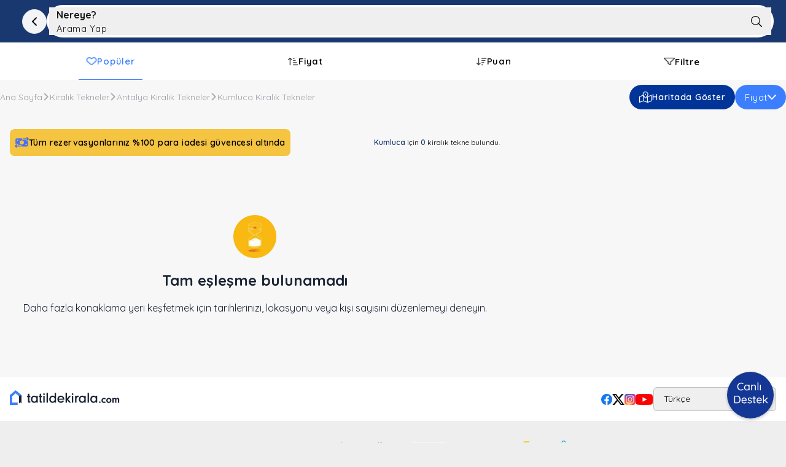

--- FILE ---
content_type: text/html; charset=utf-8
request_url: https://www.tatildekirala.com/yat-kiralama/antalya/kumluca
body_size: 15375
content:
<!DOCTYPE html><html class="__className_572227" lang="tr"><head><meta charSet="utf-8"/><meta content="width=device-width, initial-scale=1, maximum-scale=5" name="viewport" class="jsx-3762654232"/><meta name="referrer" content="origin" class="jsx-3762654232"/><link href="https://assets.tatildekirala.com/site-content/images/favicon.webp" rel="shortcut icon" class="jsx-3762654232"/><title>Kumluca Tekne ve Yat Kiralama | TatildeKirala</title><meta name="robots" content="noindex,nofollow"/><meta name="description" content="Kumluca tekne ve yat kiralama fırsatları avantajlı fiyatlarla TatildeKirala&#x27;da! Kumluca&#x27;nın eşsiz koylarını keşfedebileceğin bir tatil için kiralık tekneleri hemen incele!"/><meta property="og:title" content="Kumluca Tekne ve Yat Kiralama | TatildeKirala"/><meta property="og:description" content="Kumluca tekne ve yat kiralama fırsatları avantajlı fiyatlarla TatildeKirala&#x27;da! Kumluca&#x27;nın eşsiz koylarını keşfedebileceğin bir tatil için kiralık tekneleri hemen incele!"/><meta property="og:type" content="website"/><meta property="og:image" content="https://assets.tatildekirala.com/site-content/images/og-image.webp"/><meta property="og:site_name" content="Villa Kiralama , Kiralık Yazlık , Kiralık Yat | TatildeKirala"/><script type="application/ld+json">{"@context":"https://schema.org","@type":"BreadcrumbList","itemListElement":[{"@type":"ListItem","position":1,"item":"https://www.tatildekirala.com/","name":"Ana Sayfa"},{"@type":"ListItem","position":2,"item":"https://www.tatildekirala.com/yat-kiralama","name":"Kiralık Tekneler"},{"@type":"ListItem","position":3,"item":"https://www.tatildekirala.com/yat-kiralama/antalya","name":"Antalya Kiralık Tekneler"},{"@type":"ListItem","position":4,"name":"Kumluca Kiralık Tekneler"}]}</script><link rel="preload" href="https://assets.tatildekirala.com/site-content/images/header/bg_web_2.webp" as="image" fetchpriority="high"/><meta name="next-head-count" content="14"/><link rel="preconnect" href="https://assets.tatildekirala.com" crossorigin=""/><link rel="preconnect" href="https://www.googletagmanager.com"/><link rel="preconnect" href="https://www.google-analytics.com"/><link rel="dns-prefetch" href="https://connect.facebook.net"/><link rel="dns-prefetch" href="https://www.facebook.com"/><link rel="dns-prefetch" href="https://googleads.g.doubleclick.net"/><link rel="dns-prefetch" href="https://stats.g.doubleclick.net"/><link rel="preload" href="/_next/static/media/a74fb1607b845cb0-s.p.woff2" as="font" type="font/woff2" crossorigin="anonymous" data-next-font="size-adjust"/><script id="bfcache-fix" data-nscript="beforeInteractive">
            (function() {
              const org = window.addEventListener;
              window.addEventListener = function(t, l, o) {
                if (t === 'unload') return;
                return org.call(this, t, l, o);
              };
            })();
          </script><link rel="preload" href="/_next/static/css/24ba314b0fbd8eb6.css" as="style"/><link rel="stylesheet" href="/_next/static/css/24ba314b0fbd8eb6.css" data-n-g=""/><link rel="preload" href="/_next/static/css/56358fc3cfc26f25.css" as="style"/><link rel="stylesheet" href="/_next/static/css/56358fc3cfc26f25.css"/><link rel="preload" href="/_next/static/css/8e9e5038c0e39d02.css" as="style"/><link rel="stylesheet" href="/_next/static/css/8e9e5038c0e39d02.css"/><noscript data-n-css=""></noscript><script defer="" nomodule="" src="/_next/static/chunks/polyfills-42372ed130431b0a.js"></script><script defer="" src="/_next/static/chunks/5675-eb3e7e218eb435bf.js"></script><script defer="" src="/_next/static/chunks/4836-b25c70bcac96bb9d.js"></script><script defer="" src="/_next/static/chunks/2962-9f17947eeaf19947.js"></script><script defer="" src="/_next/static/chunks/6752-bc80f554972410b5.js"></script><script defer="" src="/_next/static/chunks/2261.d225e84b85c48ee4.js"></script><script defer="" src="/_next/static/chunks/9491.ea4810e3aae7982f.js"></script><script defer="" src="/_next/static/chunks/5690.d3ce3c311049b41e.js"></script><script defer="" src="/_next/static/chunks/1664-9b8ca4ecc35d08d1.js"></script><script defer="" src="/_next/static/chunks/8186.ca1434e4b40ef4db.js"></script><script defer="" src="/_next/static/chunks/5538.5650816917ccb1b4.js"></script><script defer="" src="/_next/static/chunks/4763.6a20573d8e0ded0f.js"></script><script defer="" src="/_next/static/chunks/9893.24b22265d737e04c.js"></script><script defer="" src="/_next/static/chunks/6069.576f1816873621dd.js"></script><script defer="" src="/_next/static/chunks/9684.ed758f4219eabc85.js"></script><script defer="" src="/_next/static/chunks/1832.8fce368dc0c4f46d.js"></script><script defer="" src="/_next/static/chunks/3076.24974e4ef611f7f7.js"></script><script defer="" src="/_next/static/chunks/1475.326de194331628ca.js"></script><script defer="" src="/_next/static/chunks/2241.e2d546ca11ee190e.js"></script><script defer="" src="/_next/static/chunks/190.86f35df4c822aa56.js"></script><script defer="" src="/_next/static/chunks/3565.4513d58a117bf599.js"></script><script defer="" src="/_next/static/chunks/1252.f0cbc44c63390c79.js"></script><script defer="" src="/_next/static/chunks/669.cf2624e170624de2.js"></script><script defer="" src="/_next/static/chunks/5944.124035e62734af3c.js"></script><script defer="" src="/_next/static/chunks/8082.bd0351ba7c91ed5d.js"></script><script defer="" src="/_next/static/chunks/2844.c10da4569fd394b0.js"></script><script defer="" src="/_next/static/chunks/857.206f6ee7018f78b0.js"></script><script defer="" src="/_next/static/chunks/5363.962b04f9b0c335df.js"></script><script defer="" src="/_next/static/chunks/7541.354959b0c70f42cf.js"></script><script defer="" src="/_next/static/chunks/8599.2936c393d89f3b11.js"></script><script defer="" src="/_next/static/chunks/2287.b9852952fadd5e15.js"></script><script src="/_next/static/chunks/webpack-b78ad312e19896e6.js" defer=""></script><script src="/_next/static/chunks/framework-945b357d4a851f4b.js" defer=""></script><script src="/_next/static/chunks/main-d396c6799f633122.js" defer=""></script><script src="/_next/static/chunks/pages/_app-198c4355bd177c05.js" defer=""></script><script src="/_next/static/chunks/pages/yat-kiralama/%5B...slug%5D-90743eb6a48095ff.js" defer=""></script><script src="/_next/static/vKVRRM3RwOzWYxgfMTtG3/_buildManifest.js" defer=""></script><script src="/_next/static/vKVRRM3RwOzWYxgfMTtG3/_ssgManifest.js" defer=""></script><style id="__jsx-3762654232">:root{--font-quicksand:'__Quicksand_572227', '__Quicksand_Fallback_572227'}</style></head><body><noscript><iframe src="https://www.googletagmanager.com/ns.html?id=GTM-T5X7WLC"
                height="0" width="0" style="display:none;visibility:hidden"></iframe></noscript><div id="__next"><main class="bg-[rgb(247,247,247)]"><div class="hidden xl:block relative w-full bg-[#083171] h-[265px] mb-[52px]"><nav class="navbar container mx-auto relative z-[100] max-w-full"><div class="grid px-4 grid-cols-3 lg:grid-cols-8 gap-6 pt-8 items-center bg-transparent false"><div class="col-span-8 md:col-span-2"><div class="flex items-center relative "><div class="mx-auto lg:mx-auto xl:mr-0 xl:ml-[30px] inline-block relative"><div class="absolute -top-[30px]  text-white  font-medium text-[12px] flex items-center gap-x-2 rounded-[50px] h-[28px] tracking-[.1px]"><img src="/images/temp/phone-calling.webp" class="object-contain inline-block" alt="bizi arayın ikonu" height="17" width="17"/><p class="font-normal text-sm">0850 241 09 31</p></div><a aria-label="Tatilde Kirala" href="/"><img src="https://assets.tatildekirala.com/site-content/webp-icons/logo/tk-white.webp" alt="Tatildekirala" height="24" width="176" class="w-[135px] lg:w-[176px]"/></a></div></div></div><div class="hidden md:grid col-span-8 lg:col-span-6 pl-8 lg:pl-0"><div class="desktop-right-menu flex justify-end"><div class="menu-items flex items-center mr-6"><div class="menu-item relative inline-block"><button class="menu-item-button inline-block text-[14px] font-medium text-white tracking-[.1px]"><a class="menu-item-button-link flex items-center" href="/kiralik-villa">Kiralık Villa<div class="w-[14px] h-[9px] ml-[8px]"><img alt="arrows" loading="lazy" width="14" height="9" decoding="async" data-nimg="1" class="" style="color:transparent" src="https://assets.tatildekirala.com/site-content/webp-icons/arrow_down.webp"/></div></a></button><div class="menu-item-content hidden w-[554px] pb-0 rounded-xl pt-3 absolute bg-white left-1/2 -translate-x-[50%] top-8 flex-col shadow"><div class="absolute rotate-45 -top-[4px] left-1/2 bg-white w-[12px] h-[12px] rounded-[2px]"></div><p class="text-[#182233] text-[14px] font-bold ml-6 mb-4 tracking-[.1px]">Popüler Villa Kiralama Bölgeleri</p><ul class="grid grid-cols-2 pr-4 pl-6 rounded-t-xl"><li><a class="menu-item-link text-[#182233] text-[12px] font-normal leading-[28px] tracking-[.4px] hover:text-blue-600" href="/antalya-kiralik-villa">Antalya Kiralık Villa</a></li><li><a class="menu-item-link text-[#182233] text-[12px] font-normal leading-[28px] tracking-[.4px] hover:text-blue-600" href="/mugla-kiralik-villa">Muğla Kiralık Villa</a></li><li><a class="menu-item-link text-[#182233] text-[12px] font-normal leading-[28px] tracking-[.4px] hover:text-blue-600" href="/kas-kiralik-villa">Kaş Kiralık Villa</a></li><li><a class="menu-item-link text-[#182233] text-[12px] font-normal leading-[28px] tracking-[.4px] hover:text-blue-600" href="/bodrum-kiralik-villa">Bodrum Kiralık Villa</a></li><li><a class="menu-item-link text-[#182233] text-[12px] font-normal leading-[28px] tracking-[.4px] hover:text-blue-600" href="/kas-kiralik-villa/kalkan">Kalkan Kiralık Villa</a></li><li><a class="menu-item-link text-[#182233] text-[12px] font-normal leading-[28px] tracking-[.4px] hover:text-blue-600" href="/fethiye-kiralik-villa">Fethiye Kiralık Villa</a></li><li><a class="menu-item-link text-[#182233] text-[12px] font-normal leading-[28px] tracking-[.4px] hover:text-blue-600" href="/kas-kiralik-villa/cukurbag">Çukurbağ Kiralık Villa</a></li><li><a class="menu-item-link text-[#182233] text-[12px] font-normal leading-[28px] tracking-[.4px] hover:text-blue-600" href="/fethiye-kiralik-villa/oludeniz">Ölüdeniz Kiralık Villa</a></li><li><a class="menu-item-link text-[#182233] text-[12px] font-normal leading-[28px] tracking-[.4px] hover:text-blue-600" href="/kas-kiralik-villa/islamlar">İslamlar Kiralık Villa</a></li><li><a class="menu-item-link text-[#182233] text-[12px] font-normal leading-[28px] tracking-[.4px] hover:text-blue-600" href="/fethiye-kiralik-villa/kayakoy">Kayaköy Kiralık Villa</a></li><li><a class="menu-item-link text-[#182233] text-[12px] font-normal leading-[28px] tracking-[.4px] hover:text-blue-600" href="/kas-kiralik-villa/uzumlu">Üzümlü Kiralık Villa</a></li><li><a class="menu-item-link text-[#182233] text-[12px] font-normal leading-[28px] tracking-[.4px] hover:text-blue-600" href="/ortaca-kiralik-villa/dalyan">Dalyan Kiralık Villa</a></li><li><a class="menu-item-link text-[#182233] text-[12px] font-normal leading-[28px] tracking-[.4px] hover:text-blue-600" href="/alanya-kiralik-villa">Alanya Kiralık Villa</a></li><li><a class="menu-item-link text-[#182233] text-[12px] font-normal leading-[28px] tracking-[.4px] hover:text-blue-600" href="/ula-kiralik-villa/gokova">Gökova Kiralık Villa</a></li><li><a class="menu-item-link text-[#182233] text-[12px] font-normal leading-[28px] tracking-[.4px] hover:text-blue-600" href="/serik-kiralik-villa/belek">Belek Kiralık Villa</a></li><li><a class="menu-item-link text-[#182233] text-[12px] font-normal leading-[28px] tracking-[.4px] hover:text-blue-600" href="/datca-kiralik-villa">Datça Kiralık Villa</a></li><li><a class="menu-item-link text-[#182233] text-[12px] font-normal leading-[28px] tracking-[.4px] hover:text-blue-600" href="/mersin-kiralik-villa">Mersin Kiralık Villa</a></li><li><a class="menu-item-link text-[#182233] text-[12px] font-normal leading-[28px] tracking-[.4px] hover:text-blue-600" href="/bungalov-evleri">Bungalov Evleri</a></li><li><a class="menu-item-link text-[#182233] text-[12px] font-normal leading-[28px] tracking-[.4px] hover:text-blue-600" href="/sapanca-bungalov">Sapanca Bungalov Evleri</a></li></ul><div class="grid grid-cols-2 bg-gray-50 mt-6 pt-6 pb-3 pr-4 pl-6 rounded-b-xl"><div><p class="menu-item-link-title text-[#182233] text-[14px] font-bold mb-4 tracking-[.1px]">Diğer Bölgeler</p><ul><li><a class="menu-item-link text-[#182233] text-[12px] font-normal leading-[28px] tracking-[.4px] hover:text-blue-600" href="/didim-kiralik-villa">Didim Kiralık Villa</a></li><li><a class="menu-item-link text-[#182233] text-[12px] font-normal leading-[28px] tracking-[.4px] hover:text-blue-600" href="/kusadasi-kiralik-villa">Kuşadası Kiralık Villa</a></li><li><a class="menu-item-link text-[#182233] text-[12px] font-normal leading-[28px] tracking-[.4px] hover:text-blue-600" href="/ayvalik-kiralik-villa">Ayvalık Kiralık Villa</a></li><li><a class="menu-item-link text-[#182233] text-[12px] font-normal leading-[28px] tracking-[.4px] hover:text-blue-600" href="/izmir-kiralik-villa">İzmir Kiralık Villa</a></li><li><a class="menu-item-link text-[#182233] text-[12px] font-normal leading-[28px] tracking-[.4px] hover:text-blue-600" href="/cesme-kiralik-villa">Çeşme Kiralık Villa</a></li><li><a class="menu-item-link text-[#182233] text-[12px] font-normal leading-[28px] tracking-[.4px] hover:text-blue-600" href="/cesme-kiralik-villa/alacati">Alaçatı Kiralık Villa</a></li><li><a class="menu-item-link text-[#182233] text-[12px] font-normal leading-[28px] tracking-[.4px] hover:text-blue-600" href="/istanbul-kiralik-villa">İstanbul Kiralık Villa</a></li><li><a class="menu-item-link text-[#182233] text-[12px] font-normal leading-[28px] tracking-[.4px] hover:text-blue-600" href="/sapanca-kiralik-villa">Sapanca Kiralık Villa</a></li><li><a class="menu-item-link text-[#182233] text-[12px] font-normal leading-[28px] tracking-[.4px] hover:text-blue-600" href="/kas-kiralik-villa/patara">Patara Kiralık Villa</a></li></ul></div><div><p class="menu-item-link-title text-[#182233] text-[14px] font-bold mb-4 tracking-[.1px]">Kategoriler</p><ul><li><a class="menu-item-link text-[#182233] text-[12px] font-normal leading-[28px] tracking-[.4px] hover:text-blue-600" href="/kiralik-muhafazakar-villa">Kiralık Muhafazakar Villa</a></li><li><a class="menu-item-link text-[#182233] text-[12px] font-normal leading-[28px] tracking-[.4px] hover:text-blue-600" href="/kiralik-balayi-villalari">Kiralık Balayı Villaları</a></li><li><a class="menu-item-link text-[#182233] text-[12px] font-normal leading-[28px] tracking-[.4px] hover:text-blue-600" href="/kiralik-villa?evkonsepti=luks-tatil-villalari">Lüks Tatil Villaları</a></li><li><a class="menu-item-link text-[#182233] text-[12px] font-normal leading-[28px] tracking-[.4px] hover:text-blue-600" href="/kiralik-villa?evkonsepti=deniz-manzarali-villa-ve-evler">Deniz Manzaralı Villalar</a></li><li><a class="menu-item-link text-[#182233] text-[12px] font-normal leading-[28px] tracking-[.4px] hover:text-blue-600" href="/kiralik-villa?kurallar=evcil-hayvanlara-uygun">Evcil Hayvan Kabul Eden Villalar</a></li><li><a class="menu-item-link text-[#182233] text-[12px] font-normal leading-[28px] tracking-[.4px] hover:text-blue-600" href="/gunluk-kiralik-ev">Günlük Kiralık Ev</a></li><li><a class="menu-item-link text-[#182233] text-[12px] font-normal leading-[28px] tracking-[.4px] hover:text-blue-600" href="/istanbul-kiralik-villa">İstanbul Günlük Kiralık Ev</a></li><li><a class="menu-item-link text-[#182233] text-[12px] font-normal leading-[28px] tracking-[.4px] hover:text-blue-600" href="/izmir-kiralik-villa">İzmir Günlük Kiralık Ev</a></li><li><a class="menu-item-link text-[#182233] text-[12px] font-normal leading-[28px] tracking-[.4px] hover:text-blue-600" href="/kiralik-yazlik">Kiralık Yazlık</a></li><li><a class="menu-item-link text-[#182233] text-[12px] font-normal leading-[28px] tracking-[.4px] hover:text-blue-600" href="/kusadasi-kiralik-yazlik">Kuşadası Kiralık Yazlık Fırsatları</a></li><li><a class="menu-item-link text-[#182233] text-[12px] font-normal leading-[28px] tracking-[.4px] hover:text-blue-600" href="/bodrum-kiralik-villa">Bodrum Kiralık Yazlık Fırsatları</a></li><li><a class="menu-item-link text-[#182233] text-[12px] font-normal leading-[28px] tracking-[.4px] hover:text-blue-600" href="/yilbasi-tatili-villa-kiralama">Yılbaşı Tatili Villa Kiralama</a></li><li><a class="menu-item-link text-[#182233] text-[12px] font-normal leading-[28px] tracking-[.4px] hover:text-blue-600" href="/2026-tatilleri">2026 Resmi Tatiller</a></li></ul></div></div></div></div></div><div class="menu-items flex items-center mr-6"><div class="menu-item relative inline-block"><button class="menu-item-button inline-block text-[14px] font-medium text-white tracking-[.1px]"><div class="menu-item-button flex items-center">Oteller<div class="w-[14px] h-[9px] ml-[8px]"><img alt="arrows" loading="lazy" width="14" height="9" decoding="async" data-nimg="1" class="" style="color:transparent" src="https://assets.tatildekirala.com/site-content/webp-icons/arrow_down.webp"/></div></div></button><div class="menu-item-content hidden min-w-56 pb-3 rounded-xl pt-3 absolute bg-white left-1/2 -translate-x-[50%] top-8 flex-col shadow"><div class="absolute rotate-45 -top-[4px] left-1/2 bg-white w-[12px] h-[12px] rounded-[2px]"></div><ul><li><a class="menu-item-link text-[#182233] text-[12px] font-normal leading-[28px] tracking-[.4px] bg-transparent hover:text-blue-600 px-3" href="/aquaparkli-oteller">Aquaparklı Oteller</a></li><li><a class="menu-item-link text-[#182233] text-[12px] font-normal leading-[28px] tracking-[.4px] bg-transparent hover:text-blue-600 px-3" href="/5-yildizli-oteller">5 Yıldızlı Oteller</a></li><li><a class="menu-item-link text-[#182233] text-[12px] font-normal leading-[28px] tracking-[.4px] bg-transparent hover:text-blue-600 px-3" href="/termal-oteller">Termal Oteller</a></li></ul></div></div></div><div class="menu-items flex items-center mr-6"><div class="menu-item relative inline-block"><button class="menu-item-button inline-block text-[14px] font-medium text-white tracking-[.1px]"><div class="menu-item-button flex items-center">Yat Kiralama<div class="w-[14px] h-[9px] ml-[8px]"><img alt="arrows" loading="lazy" width="14" height="9" decoding="async" data-nimg="1" class="" style="color:transparent" src="https://assets.tatildekirala.com/site-content/webp-icons/arrow_down.webp"/></div></div></button><div class="menu-item-content hidden min-w-56 pb-3 rounded-xl pt-3 absolute bg-white left-1/2 -translate-x-[50%] top-8 flex-col shadow"><div class="absolute rotate-45 -top-[4px] left-1/2 bg-white w-[12px] h-[12px] rounded-[2px]"></div><ul><li><a class="menu-item-link text-[#182233] text-[12px] font-normal leading-[28px] tracking-[.4px] bg-transparent hover:text-blue-600 px-3" href="/yat-kiralama">Yat Kiralama</a></li><li><a class="menu-item-link text-[#182233] text-[12px] font-normal leading-[28px] tracking-[.4px] bg-transparent hover:text-blue-600 px-3" href="/yat-kiralama/mugla/bodrum">Bodrum Yat Kiralama</a></li><li><a class="menu-item-link text-[#182233] text-[12px] font-normal leading-[28px] tracking-[.4px] bg-transparent hover:text-blue-600 px-3" href="/yat-kiralama/mugla">Muğla Yat Kiralama</a></li><li><a class="menu-item-link text-[#182233] text-[12px] font-normal leading-[28px] tracking-[.4px] bg-transparent hover:text-blue-600 px-3" href="/yat-kiralama/mugla/fethiye">Fethiye Yat Kiralama</a></li></ul></div></div></div><div class="menu-items flex items-center mr-6"><div class="menu-item relative inline-block"><button class="menu-item-button inline-block text-[14px] font-medium text-white tracking-[.1px]"><div class="menu-item-button flex items-center">Popüler Villa Tipleri<div class="w-[14px] h-[9px] ml-[8px]"><img alt="arrows" loading="lazy" width="14" height="9" decoding="async" data-nimg="1" class="" style="color:transparent" src="https://assets.tatildekirala.com/site-content/webp-icons/arrow_down.webp"/></div></div></button><div class="menu-item-content hidden min-w-56 pb-3 rounded-xl pt-3 absolute bg-white left-1/2 -translate-x-[50%] top-8 flex-col shadow"><div class="absolute rotate-45 -top-[4px] left-1/2 bg-white w-[12px] h-[12px] rounded-[2px]"></div><ul><li><a class="menu-item-link text-[#182233] text-[12px] font-normal leading-[28px] tracking-[.4px] bg-transparent hover:text-blue-600 px-3" href="/kiralik-muhafazakar-villa">Muhafazakar Villa</a></li><li><a class="menu-item-link text-[#182233] text-[12px] font-normal leading-[28px] tracking-[.4px] bg-transparent hover:text-blue-600 px-3" href="/kiralik-balayi-villalari">Balayı Villaları</a></li><li><a class="menu-item-link text-[#182233] text-[12px] font-normal leading-[28px] tracking-[.4px] bg-transparent hover:text-blue-600 px-3" href="/kiralik-havuzlu-villa">Kiralık Havuzlu Villalar</a></li><li><a class="menu-item-link text-[#182233] text-[12px] font-normal leading-[28px] tracking-[.4px] bg-transparent hover:text-blue-600 px-3" href="/denize-sifir-kiralik-villa">Denize Sıfır Kiralık Villalar</a></li><li><a class="menu-item-link text-[#182233] text-[12px] font-normal leading-[28px] tracking-[.4px] bg-transparent hover:text-blue-600 px-3" href="/bungalov-evleri">Bungalov Evleri</a></li></ul></div></div></div><div class="desktop-right-menu-buttons grid gap-[15px] grid-flow-col"><div><button class="create-advert bg-[rgba(255,255,255,.08)] text-white font-medium text-[14px] flex items-center justify-center rounded-[50px] h-[40px] px-[13px] tracking-[.1px]"><div class="flex mr-2 h-[24px] w-[24px] items-center justify-center"><img alt="Ücretsiz İlan Ver" loading="lazy" width="20" height="18" decoding="async" data-nimg="1" style="color:transparent" src="https://assets.tatildekirala.com/site-content/webp-icons/new-advert.webp"/></div>Ücretsiz İlan Ver</button></div><div><div class="guest-dropdown-menu relative inline-block"><button class="inline-block text-[14px] font-medium text-white tracking-[.1px]"><div class="flex items-center bg-[rgba(255,255,255,.1)] rounded-[50px] py-1.5 pr-3 pl-3"><div class="w-[16px] h-[12px]"><img src="https://assets.tatildekirala.com/site-content/webp-icons/hamburger-white.webp" alt="hamburger menü simgesi" height="12" width="16"/></div><div class="flex items-center h-[28px] ml-2">Menü</div></div></button><div class="hidden z-10 w-[230px] rounded-xl pt-3 absolute bg-white right-0 top-12 flex-col"><div class="absolute bg-white w-[12px] h-[12px] rounded-[2px] rotate-45 -top-[4px] left-[83%]"></div><div class="rounded-xl overflow-hidden"><div class="flex flex-col gap-2"><button class="flex items-center text-center font-bold text-[14px] tracking-[.1px] h-[40px] text-[#182233] px-[13px]"><div class="w-[20px] h-[20px] mr-[8px]"><img alt="Sign" loading="lazy" width="20" height="20" decoding="async" data-nimg="1" style="color:transparent" src="https://assets.tatildekirala.com/site-content/webp-icons/login-blue.webp"/></div>Giriş yap veya Kaydol</button><a class="flex items-center tracking-[.1px] font-bold text-[14px] h-[40px] text-[#182233] px-[13px]" href="/hakkimizda#iletisim"><div class="w-[20px] h-[20px] mr-[8px]"><img alt="Phone" loading="lazy" width="18" height="18" decoding="async" data-nimg="1" style="color:transparent" src="https://assets.tatildekirala.com/site-content/webp-icons/phone-blue.webp"/></div>İletişim</a></div><hr class="opacity-[.08] border-[#182233]"/></div></div></div></div></div></div></div></div></nav><div class="absolute inset-0 hidden lg:block"><div class="absolute top-0 w-full h-full bg-[#003499] opacity-75 z-[1]"><div class="top-0 w-full h-full absolute bg-[rgba(24,34,51,0.35)]"></div></div><picture class="block w-full h-full relative"><img alt="TatildeKirala.com" fetchpriority="high" decoding="async" data-nimg="fill" style="position:absolute;height:100%;width:100%;left:0;top:0;right:0;bottom:0;object-fit:cover;color:transparent" src="https://assets.tatildekirala.com/site-content/images/header/bg_web_2.webp"/></picture></div><div class="relative top-[38px] z-10"><div class="flex items-center flex-col justify-center mb-[5px]"><h1 class="text-[22px] text-center text-white font-semibold">Kumluca Yat Kiralama ve Kiralık Tekne Fırsatları</h1><div class="flex items-center justify-center gap-x-1"><img alt="trusted by" loading="lazy" width="22" height="22" decoding="async" data-nimg="1" style="color:transparent" src="/images/temp/safe-and-stable.webp"/><p class="flex justify-center font-normal tracking-wide text-xs text-white"> 250.000+ Memnun Misafirin Tercihi</p></div></div><div class="hidden lg:block px-4 mx-auto relative z-[3] max-w-[844px]"><div class="tab-items hidden lg:flex justify-center items-center md:px-20"><div class="flex bg-[rgba(255,255,255,0.24)] md:bg-[rgba(255,255,255,0.16)] h-[48px] p-[4px] items-center rounded-[32px] justify-center mt-[30px] md:mt-0 w-full md:w-[343px]"><a class="flex h-full flex-1 text-[14px] font-bold items-center rounded-[32px] tracking-[.1px] justify-center relative bg-white text-[#3972dc] false" aria-label="search-tab" href="/kiralik-villa">Villa</a><button class="flex h-full flex-1 text-[14px] font-bold items-center rounded-[32px] tracking-[.1px] justify-center relative text-white mx-[5px]" aria-label="search-tab">Otel</button><a class="flex h-full flex-1 text-[14px] font-bold items-center rounded-[32px] tracking-[.1px] justify-center relative text-white false" aria-label="search-tab" href="/yat-kiralama">Yat</a></div></div><div class="adv-search-container flex items-center justify-start transition-all duration-300 ease-in-out border-4
    border-transparent 
    shadow-md bg-white rounded-[32px] w-full mt-4 px-2 h-16"><div class="flex items-center relative flex-[1.1] h-[40px]"><div class="flex justify-center items-center border border-[rgba(0, 0, 0, 0.08)] bg-gray-50 rounded-[32px] w-[40px] h-[40px]"><img alt="search" loading="lazy" width="14" height="18" decoding="async" data-nimg="1" style="color:transparent" src="https://assets.tatildekirala.com/site-content/webp-icons/search-area/location.webp"/></div><div class="flex-1 h-full relative"><input class="adv-search-input h-full w-full text-[#182233] text-base font-light tracking-[.44px] text-ellipsis placeholder-[#182233] px-4 outline-none" placeholder="Nereye?" type="text" value=""/></div></div><div class="hidden md:flex bg-[rgba(24,34,51,0.04)] rounded-[32px] items-center relative cursor-pointer flex-[1.6] mx-2 h-[48px]"><div class="flex flex-1 items-center relative h-full py-1 pr-1 transition-all duration-300 ease-in-out border-4 border-transparent rounded-[32px]"><div class="flex justify-center items-center border border-[rgba(0,0,0,0.08)] rounded-[20px] bg-gray-50 w-[40px] h-[40px]"><img alt="calendar" loading="lazy" width="16" height="18" decoding="async" data-nimg="1" style="color:transparent" src="https://assets.tatildekirala.com/site-content/webp-icons/search-area/calendar.webp"/></div><p class="font-normal text-[#182233] pl-4">Giriş</p></div><div class="w-[2px] h-[20px] bg-gray-200"></div><div class="flex border-[4px] border-transparent transition-all duration-300 ease-in-out cursor-pointer rounded-[32px] items-center relative h-full py-[4px] pr-[4px] flex-1"><p class="font-normal text-[#182233] pl-4">Çıkış</p></div></div><div class="people-select hidden md:flex bg-[rgba(24,34,51,0.04)] relative items-center rounded-[32px] flex-[.8] mr-[8px] h-[48px]"><div class="people-select border-4 border-transparent transition-all duration-300 ease-in-out cursor-pointer relative flex items-center rounded-[32px] min-h-[40px] flex-1 py-[4px] pr-[4px]"><div class="people-select border border-[rgba(0,0,0,0.08)] flex justify-center items-center bg-gray-50 w-[40px] h-[40px] rounded-[20px]"><img alt="People" loading="lazy" width="18" height="18" decoding="async" data-nimg="1" class="people-select" style="color:transparent" src="https://assets.tatildekirala.com/site-content/webp-icons/search-area/people.webp"/></div><span class="people-select font-normal text-[#182233] ml-4">Kişiler</span></div></div><button class="adv-search-button flex items-center justify-center relative rounded-[100%] h-12 w-12 bg-[#F5C440] focus:outline-none" aria-label="search"><p class="font-semibold text-black">Ara</p></button></div></div></div></div><div class="xl:container px-0 mx-auto"><div class="flex items-center justify-between relative"><div style="-ms-overflow-style:none;scrollbar-width:none" class="breadcrumbs flex whitespace-nowrap overflow-x-scroll xl:overflow-auto gap-1 items-center text-[12px] md:text-[14px] text-[#182233] xl:text-[rgb(153,158,165)] w-full xl:w-auto xl:bg-transparent min-h-[25px] bg-transparent md:bg-white px-4 xl:px-0"><div class="breadcrumb-item flex items-center gap-1 w-max" style="-ms-overflow-style:none;scrollbar-width:none;white-space:nowrap"><a class="breadcrumb-link" href="/">Ana Sayfa</a><div class="w-[12px] h-[8px] relative"><img src="https://assets.tatildekirala.com/site-content/webp-icons/arrow-down-black.webp" class="-rotate-90 opacity-35 object-contain" alt="ayraç simgesi"/></div></div><div class="breadcrumb-item flex items-center gap-1 w-max" style="-ms-overflow-style:none;scrollbar-width:none;white-space:nowrap"><a class="breadcrumb-link" href="/yat-kiralama">Kiralık Tekneler</a><div class="w-[12px] h-[8px] relative"><img src="https://assets.tatildekirala.com/site-content/webp-icons/arrow-down-black.webp" class="-rotate-90 opacity-35 object-contain" alt="ayraç simgesi"/></div></div><div class="breadcrumb-item flex items-center gap-1 w-max" style="-ms-overflow-style:none;scrollbar-width:none;white-space:nowrap"><a class="breadcrumb-link" href="/yat-kiralama/antalya">Antalya Kiralık Tekneler</a><div class="w-[12px] h-[8px] relative"><img src="https://assets.tatildekirala.com/site-content/webp-icons/arrow-down-black.webp" class="-rotate-90 opacity-35 object-contain" alt="ayraç simgesi"/></div></div><span class="w-max">Kumluca Kiralık Tekneler</span></div></div></div><div class="xl:container px-4 md:px-0 mx-auto"><div class="grid xl:mt-[32px] z-[1] grid-cols-1 xl:grid-cols-3 gap-[70px]"><div class="max-w-[445px]"></div><div class="adv-base-listing-container col-span-1 xl:col-span-2 md:px-4"><div class="wis-trust flex flex-col xl:flex-row justify-between items-center"><div class="hidden items-center gap-x-2 lg:flex bg-[#F5C441] rounded-lg py-3 px-2 "><img src="/images/temp/money-transfer.svg" width="23" height="23" alt="money back"/><p class="text-black font-semibold tracking-[0.4px] text-[13px] lg:text-sm">Tüm rezervasyonlarınız <span class="text-black">%100</span> para iadesi güvencesi altında</p></div><div class="flex items-center gap-x-1 lg:hidden"><img src="/images/temp/safe-and-stable.webp" alt="güvenli ve stabil simgesi" width="22" height="22"/><p class="flex justify-center font-normal text-xs"> 250.000+ Memnun Misafirin Tercihi</p></div><p class="text-center text-[14px] bg-[#f7f7f7] w-full py-1 rounded-lg xl:text-[12px] xl:py-0 xl:w-auto xl:bg-transparent ml-auto"><span class="font-semibold text-[#1A3870]">Kumluca</span> için <span class="font-semibold text-[#1A3870]">0</span> kiralık tekne bulundu.</p></div><div class="hidden xl:block"></div><div class="flex items-center w-full min-h-[50vh] flex-col justify-center leading-[28px]"><img alt="waiting" loading="lazy" width="70" height="70" decoding="async" data-nimg="1" style="color:transparent" src="https://assets.tatildekirala.com/site-content/images/advert/waiting.webp"/><p class="mt-5 text-[#182233] text-[24px] font-bold text-center leading-[33px]">Tam eşleşme bulunamadı</p><p class="mt-3 text-[#182233] text-[16px] font-normal text-center leading-[33px]">Daha fazla konaklama yeri keşfetmek için tarihlerinizi, lokasyonu veya kişi sayısını düzenlemeyi deneyin.</p></div></div></div></div></main><footer><div class="py-4 bg-white"><div class="xl:container px-4 mx-auto"><div class="grid items-center grid-cols-2 gap-4"><div class="flex sm:block mb-4 sm:mb-0 justify-center"><a aria-label="TatildeKirala" class="inline-block" href="/"><img alt="TatildeKirala" loading="lazy" width="179" height="24" decoding="async" data-nimg="1" style="color:transparent" src="https://assets.tatildekirala.com/site-content/webp-icons/tk-dark.webp"/></a></div><div><div class="flex items-center gap-4 justify-end"><a aria-label="facebook" rel="nofollow" target="_blank" href="https://www.facebook.com/TatildeKirala/"><img alt="Facebook" loading="lazy" width="18" height="18" decoding="async" data-nimg="1" style="color:transparent" src="https://assets.tatildekirala.com/site-content/webp-icons/facebook.webp"/></a><a aria-label="x" target="_blank" rel="nofollow" href="https://x.com/tatildekirala"><img alt="X" loading="lazy" width="20" height="18" decoding="async" data-nimg="1" style="color:transparent" src="https://assets.tatildekirala.com/site-content/webp-icons/x.webp"/></a><a aria-label="instagram" target="_blank" rel="nofollow" href="https://www.instagram.com/tatildekirala/"><img alt="Facebook" loading="lazy" width="18" height="18" decoding="async" data-nimg="1" style="color:transparent" src="https://assets.tatildekirala.com/site-content/webp-icons/instagram.webp"/></a><a aria-label="youtube" target="_blank" rel="nofollow" href="https://www.youtube.com/tatildekiralacom"><img alt="Facebook" loading="lazy" width="29" height="18" decoding="async" data-nimg="1" style="color:transparent" src="https://assets.tatildekirala.com/site-content/webp-icons/youtube.webp"/></a></div></div></div></div></div><div class="bg-[#eeeeef] pb-[120px] md:pb-0"><div class="xl:container px-4 mx-auto py-3 md:py-[32px]"><div class="grid grid-cols-4 md:grid-cols-6 gap-4"><div class="order-1 md:order-none col-span-2 md:col-span-1"><h5 class="mb-[14px] text-base font-bold">Kurumsal</h5><ul><li><a class="text-[12px]" title="Hakkımızda" href="/hakkimizda">Hakkımızda</a></li><li><a class="text-[12px]" title="Yardım" href="/yardim/misafirler">Yardım</a></li><li><a class="text-[12px]" title="İlan Sahibi Bilgilendirme" href="/kurumsal">İlan Sahibi Bilgilendirme</a></li><li><a class="text-[12px]" title="Site Haritası" href="/site-haritasi">Site Haritası</a></li><li><a class="text-[12px]" title="Blog" href="/blog">Blog</a></li></ul></div><div class="order-1 md:order-none col-span-2 md:col-span-1"><h5 class="mb-[14px] text-base font-bold">Önemli Bilgiler</h5><ul><li><a class="text-[12px]" title="Konutların Turizm Amaçlı Kiralanma Yasası" href="/bilgi/konutlarin-turizm-amacli-kiralanma-yasasi">Konutların Turizm Amaçlı Kiralanma Yasası</a></li><li><a class="text-[12px]" title="İptal Şartları" href="/bilgi/iptal-sartlari">İptal Şartları</a></li><li><a class="text-[12px]" title="Kişisel Verilerin Korunması ve Gizlilik Politikası" href="/bilgi/kisisel-bilgilerin-korunmasi-sozlesmesi">Kişisel Verilerin Korunması ve Gizlilik Politikası</a></li><li><a class="text-[12px]" title="Üyelik Sözleşmesi" href="/bilgi/uyelik-sozlesmesi">Üyelik Sözleşmesi</a></li><li><a class="text-[12px]" title="Vergilendirme &amp; Faturalandırma" href="/bilgi/vergilendirme-ve-faturalandirma">Vergilendirme &amp; Faturalandırma</a></li></ul></div><div class="col-span-4 md:pl-[100px] text-center md:text-left"><img alt="Payment Methods" loading="lazy" width="404" height="20" decoding="async" data-nimg="1" style="color:transparent" src="https://assets.tatildekirala.com/site-content/webp-icons/payments.webp"/><p class="text-[14px] font-bold text-[#2b67d6] mb-4">12 aya varan taksit imkanları!</p><p class="text-[14px] text-[#182233] mb-4">TatildeKirala.com Turizm Seyahat Acentası TÜRSAB A-10758 Belge ile Turizm Bakanlığına bağlıdır.</p><div class="gap-10 md:gap-5 flex items-center justify-center"><p class="flex-1 text-[12px] leading-[16px] text-[#182233] text-left">TatildeKirala.com sitesinde yer alan tüm metin, resim ve içeriklerin telif hakları saklıdır. Hiçbir şekilde basılı veya elektronik bir ortamda izinsiz kullanılamaz ve kopyalanamaz. Tüm otel bilgileri ve fiyatlar bilgilendirme amaçlı olup, değişiklik arz edebilir. Fiyat ve bilgi yanlışlıklarından TatildeKirala.com sorumlu tutulmaz.</p><div id="ETBIS" class="w-[70px] h-[81px]"><div id="8514623783083121"><a target="_blank" rel="nofollow" href="https://etbis.eticaret.gov.tr/sitedogrulama/8514623783083121"><img alt="Payment Methods" loading="lazy" width="70" height="81" decoding="async" data-nimg="1" style="color:transparent;max-width:100%" src="https://assets.tatildekirala.com/site-content/webp-icons/etbis.webp"/></a></div></div></div><div><p class="text-[12px] leading-[16px] text-[#182233] text-left"><b>Çalışma Saatleri</b> <!-- -->09:00 - 00:00</p><p class="text-[12px] leading-[16px] text-[#182233] text-left">0850 241 0931</p><p class="text-[12px] leading-[16px] text-[#182233] text-left">Paragon Tower Kızılırmak Mah. 1445 Sok. No:2 Kat:16 No: 85, Çukurambar / Ankara</p></div></div></div></div><div class="xl:container px-4 mx-auto py-3 md:py-[32px]"><div class="grid gap-3 grid-cols-1 md:grid-cols-4"><div class="border-b-[1px] border-[rgba(0,0,0,.1)] md:border-b-0 px-3 md:px-0 py-2 md:py-0"><div class="flex mb-[14px] items-center justify-between"><h5 class="text-base font-bold">Popüler Villa Kiralama Bölgeleri</h5><div class="md:hidden rotate-0"><img alt="Arrow Bottom" loading="lazy" width="14" height="8" decoding="async" data-nimg="1" style="color:transparent" src="https://assets.tatildekirala.com/site-content/webp-icons/arrow-down-black.webp"/></div></div><div class="
                    overflow-hidden grid grid-cols-1 
                    xl:grid-cols-2
                    gap-2 
                    h-0
                    md:h-[auto]"><div><a class="text-[12px]" title="Antalya Kiralık Villa" href="/antalya-kiralik-villa">Antalya Kiralık Villa</a></div><div><a class="text-[12px]" title="Muğla Kiralık Villa" href="/mugla-kiralik-villa">Muğla Kiralık Villa</a></div><div><a class="text-[12px]" title="Aydın Kiralık Villa" href="/aydin-kiralik-villa">Aydın Kiralık Villa</a></div><div><a class="text-[12px]" title="İzmir Kiralık Villa" href="/izmir-kiralik-villa">İzmir Kiralık Villa</a></div><div><a class="text-[12px]" title="Balıkesir Kiralık Villa" href="/balikesir-kiralik-villa">Balıkesir Kiralık Villa</a></div><div><a class="text-[12px]" title="Sakarya Kiralık Villa" href="/sakarya-kiralik-villa">Sakarya Kiralık Villa</a></div><div><a class="text-[12px]" title="Kaş Kiralık Villa" href="/kas-kiralik-villa">Kaş Kiralık Villa</a></div><div><a class="text-[12px]" title="Bodrum Kiralık Villa" href="/bodrum-kiralik-villa">Bodrum Kiralık Villa</a></div><div><a class="text-[12px]" title="Fethiye Kiralık Villa" href="/fethiye-kiralik-villa">Fethiye Kiralık Villa</a></div><div><a class="text-[12px]" title="Didim Kiralık Villa" href="/didim-kiralik-villa">Didim Kiralık Villa</a></div><div><a class="text-[12px]" title="Marmaris Kiralık Villa" href="/marmaris-kiralik-villa">Marmaris Kiralık Villa</a></div><div><a class="text-[12px]" title="Çeşme Kiralık Villa" href="/cesme-kiralik-villa">Çeşme Kiralık Villa</a></div><div><a class="text-[12px]" title="Kuşadası Kiralık Yazlık Fırsatları" href="/kusadasi-kiralik-villa">Kuşadası Kiralık Yazlık Fırsatları</a></div></div></div><div class="border-b-[1px] border-[rgba(0,0,0,.1)] md:border-b-0 px-3 md:px-0 py-2 md:py-0"><div class="flex mb-[14px] items-center justify-between"><h5 class="text-base font-bold">Popüler Villa Kiralama İlçeleri</h5><div class="md:hidden rotate-0"><img alt="Arrow Bottom" loading="lazy" width="14" height="8" decoding="async" data-nimg="1" style="color:transparent" src="https://assets.tatildekirala.com/site-content/webp-icons/arrow-down-black.webp"/></div></div><div class="
                    overflow-hidden grid grid-cols-1 
                    xl:grid-cols-1
                    gap-2 
                    h-0
                    md:h-[auto]"><div><a class="text-[12px]" title="Kemer Kiralık Villa" href="/kemer-kiralik-villa">Kemer Kiralık Villa</a></div><div><a class="text-[12px]" title="Serik Kiralık Villa" href="/serik-kiralik-villa">Serik Kiralık Villa</a></div><div><a class="text-[12px]" title="Konyaaltı Kiralık Villa" href="/konyaalti-kiralik-villa">Konyaaltı Kiralık Villa</a></div><div><a class="text-[12px]" title="Alanya Kiralık Villa" href="/alanya-kiralik-villa">Alanya Kiralık Villa</a></div><div><a class="text-[12px]" title="Kuşadası Kiralık Villa" href="/kusadasi-kiralik-villa">Kuşadası Kiralık Villa</a></div><div><a class="text-[12px]" title="Sapanca Kiralık Villa" href="/sapanca-kiralik-villa">Sapanca Kiralık Villa</a></div><div><a class="text-[12px]" title="Datça Kiralık Villa" href="/datca-kiralik-villa">Datça Kiralık Villa</a></div><div><a class="text-[12px]" title="Ortaca Kiralık Villa" href="/ortaca-kiralik-villa">Ortaca Kiralık Villa</a></div><div><a class="text-[12px]" title="Bodrum Kiralık Yazlık Fırsatları" href="/bodrum-kiralik-villa">Bodrum Kiralık Yazlık Fırsatları</a></div></div></div><div class="border-b-[1px] border-[rgba(0,0,0,.1)] md:border-b-0 px-3 md:px-0 py-2 md:py-0"><div class="flex mb-[14px] items-center justify-between"><h5 class="text-base font-bold">Tekne ve Villa Kiralama Fırsatları</h5><div class="md:hidden rotate-0"><img alt="Arrow Bottom" loading="lazy" width="14" height="8" decoding="async" data-nimg="1" style="color:transparent" src="https://assets.tatildekirala.com/site-content/webp-icons/arrow-down-black.webp"/></div></div><div class="
                    overflow-hidden grid grid-cols-1 
                    xl:grid-cols-2
                    gap-2 
                    h-0
                    md:h-[auto]"><div><a class="text-[12px]" title="Muhafazakar Kiralık Villalar" href="/kiralik-muhafazakar-villa">Muhafazakar Kiralık Villalar</a></div><div><a class="text-[12px]" title="Kiralık Balayı Villaları" href="/kiralik-balayi-villalari">Kiralık Balayı Villaları</a></div><div><a class="text-[12px]" title="Tekne Kiralama, Kiralık Yat" href="/yat-kiralama">Tekne Kiralama, Kiralık Yat</a></div><div><a class="text-[12px]" title="Muğla Tekne Kiralama" href="/yat-kiralama/mugla">Muğla Tekne Kiralama</a></div><div><a class="text-[12px]" title="Bodrum Tekne Kiralama" href="/yat-kiralama/mugla/bodrum">Bodrum Tekne Kiralama</a></div><div><a class="text-[12px]" title="Fethiye Tekne Kiralama" href="/yat-kiralama/mugla/fethiye">Fethiye Tekne Kiralama</a></div><div><a class="text-[12px]" title="Kiralık Havuzlu Villa" href="/kiralik-havuzlu-villa">Kiralık Havuzlu Villa</a></div><div><a class="text-[12px]" title="Bahçeli Villa Kiralama" href="/kiralik-bahceli-villa">Bahçeli Villa Kiralama</a></div><div><a class="text-[12px]" title="Kalkan Kiralık Villa" href="/kas-kiralik-villa/kalkan">Kalkan Kiralık Villa</a></div><div><a class="text-[12px]" title="Yalıkavak Kiralık Villa" href="/bodrum-kiralik-villa/yalikavak">Yalıkavak Kiralık Villa</a></div><div><a class="text-[12px]" title="Kiralık Yazlık" href="/kiralik-yazlik">Kiralık Yazlık</a></div><div><a class="text-[12px]" title="2026 Resmi Tatiller" href="/2026-tatilleri">2026 Resmi Tatiller</a></div><div><a class="text-[12px]" title="Bungalov Evleri" href="/bungalov-evleri">Bungalov Evleri</a></div></div></div><div class="border-b-[1px] border-[rgba(0,0,0,.1)] md:border-b-0 px-3 md:px-0 py-2 md:py-0"><div class="flex mb-[14px] items-center justify-between"><h5 class="text-base font-bold">Kiralık Yazlık</h5><div class="md:hidden rotate-0"><img alt="Arrow Bottom" loading="lazy" width="14" height="8" decoding="async" data-nimg="1" style="color:transparent" src="https://assets.tatildekirala.com/site-content/webp-icons/arrow-down-black.webp"/></div></div><div class="
                    overflow-hidden grid grid-cols-1 
                    xl:grid-cols-1
                    gap-2 
                    h-0
                    md:h-[auto]"><div><a class="text-[12px]" title="Kiralık Yazlık" href="/kiralik-yazlik">Kiralık Yazlık</a></div><div><a class="text-[12px]" title="Bodrum Kiralık Yazlık Fırsatları" href="/bodrum-kiralik-yazlik">Bodrum Kiralık Yazlık Fırsatları</a></div><div><a class="text-[12px]" title="Kuşadası Kiralık Yazlık Fırsatları" href="/kusadasi-kiralik-yazlik">Kuşadası Kiralık Yazlık Fırsatları</a></div></div></div><div class="border-b-[1px] border-[rgba(0,0,0,.1)] md:border-b-0 px-3 md:px-0 py-2 md:py-0"><div class="flex mb-[14px] items-center justify-between"><h5 class="text-base font-bold">Son Eklenen İlanlar</h5><div class="md:hidden rotate-0"><img alt="Arrow Bottom" loading="lazy" width="14" height="8" decoding="async" data-nimg="1" style="color:transparent" src="https://assets.tatildekirala.com/site-content/webp-icons/arrow-down-black.webp"/></div></div><div class="
                    overflow-hidden grid grid-cols-1 
                    xl:grid-cols-2
                    gap-2 
                    h-0
                    md:h-[auto]"><div><a class="text-[12px]" title="Kaş Üzümlü&#x27;de Balayı Çiftlerine Uygun, Özel Havuzlu, Ferah Villa" href="/kiralik-villa/kas-uzumlude-balayi-ciftlerine-uygun-ozel-havuzlu-ferah-villa-44184">Kaş Üzümlü&#x27;de Balayı Çiftlerine Uygun, Özel Havuzlu, Ferah Villa</a></div><div><a class="text-[12px]" title="Kaş Üzümlü&#x27;de Balayı Çiftlerine Uygun, Özel Havuzlu, Tatil Villası" href="/kiralik-villa/kas-uzumlude-balayi-ciftlerine-uygun-ozel-havuzlu-tatil-villasi-44183">Kaş Üzümlü&#x27;de Balayı Çiftlerine Uygun, Özel Havuzlu, Tatil Villası</a></div><div><a class="text-[12px]" title="Kaş İslamlar&#x27;da Eşsiz Manzaralı, Özel Havuzlu, Jakuzili, Şık Villa" href="/kiralik-villa/kas-islamlarda-essiz-manzarali-ozel-havuzlu-jakuzili-sik-villa-44182">Kaş İslamlar&#x27;da Eşsiz Manzaralı, Özel Havuzlu, Jakuzili, Şık Villa</a></div></div></div></div></div></div></footer></div><script id="__NEXT_DATA__" type="application/json">{"props":{"pageProps":{"headerItems":[{"isHaveSubCategory":true,"id":1,"title":"Kiralık Villa","orderNumber":0,"isSubCategory":false,"items":[],"subCategories":[{"id":5,"title":"Popüler Villa Kiralama Bölgeleri","orderNumber":0,"isSubCategory":true,"items":[{"id":1,"title":"Antalya Kiralık Villa","url":"/antalya-kiralik-villa","orderNumber":1},{"id":2,"title":"Muğla Kiralık Villa","url":"/mugla-kiralik-villa","orderNumber":2},{"id":21,"title":"Kaş Kiralık Villa","url":"/kas-kiralik-villa","orderNumber":3},{"id":22,"title":"Bodrum Kiralık Villa","url":"/bodrum-kiralik-villa","orderNumber":4},{"id":23,"title":"Kalkan Kiralık Villa","url":"/kas-kiralik-villa/kalkan","orderNumber":5},{"id":24,"title":"Fethiye Kiralık Villa","url":"/fethiye-kiralik-villa","orderNumber":6},{"id":25,"title":"Çukurbağ Kiralık Villa","url":"/kas-kiralik-villa/cukurbag","orderNumber":7},{"id":26,"title":"Ölüdeniz Kiralık Villa","url":"/fethiye-kiralik-villa/oludeniz","orderNumber":8},{"id":27,"title":"İslamlar Kiralık Villa","url":"/kas-kiralik-villa/islamlar","orderNumber":9},{"id":28,"title":"Kayaköy Kiralık Villa","url":"/fethiye-kiralik-villa/kayakoy","orderNumber":10},{"id":29,"title":"Üzümlü Kiralık Villa","url":"/kas-kiralik-villa/uzumlu","orderNumber":11},{"id":30,"title":"Dalyan Kiralık Villa","url":"/ortaca-kiralik-villa/dalyan","orderNumber":12},{"id":31,"title":"Alanya Kiralık Villa","url":"/alanya-kiralik-villa","orderNumber":13},{"id":32,"title":"Gökova Kiralık Villa","url":"/ula-kiralik-villa/gokova","orderNumber":14},{"id":33,"title":"Belek Kiralık Villa","url":"/serik-kiralik-villa/belek","orderNumber":15},{"id":34,"title":"Datça Kiralık Villa","url":"/datca-kiralik-villa","orderNumber":16},{"id":35,"title":"Mersin Kiralık Villa","url":"/mersin-kiralik-villa","orderNumber":17},{"id":36,"title":"Bungalov Evleri","url":"/bungalov-evleri","orderNumber":18},{"id":37,"title":"Sapanca Bungalov Evleri","url":"/sapanca-bungalov","orderNumber":19}]},{"id":6,"title":"Diğer Bölgeler","orderNumber":1,"isSubCategory":true,"items":[{"id":39,"title":"Didim Kiralık Villa","url":"/didim-kiralik-villa","orderNumber":1},{"id":40,"title":"Kuşadası Kiralık Villa","url":"/kusadasi-kiralik-villa","orderNumber":2},{"id":41,"title":"Ayvalık Kiralık Villa","url":"/ayvalik-kiralik-villa","orderNumber":3},{"id":42,"title":"İzmir Kiralık Villa","url":"/izmir-kiralik-villa","orderNumber":4},{"id":43,"title":"Çeşme Kiralık Villa","url":"/cesme-kiralik-villa","orderNumber":5},{"id":44,"title":"Alaçatı Kiralık Villa","url":"/cesme-kiralik-villa/alacati","orderNumber":6},{"id":45,"title":"İstanbul Kiralık Villa","url":"/istanbul-kiralik-villa","orderNumber":7},{"id":46,"title":"Sapanca Kiralık Villa","url":"/sapanca-kiralik-villa","orderNumber":8},{"id":47,"title":"Patara Kiralık Villa","url":"/kas-kiralik-villa/patara","orderNumber":9}]},{"id":7,"title":"Kategoriler","orderNumber":2,"isSubCategory":true,"items":[{"id":49,"title":"Kiralık Muhafazakar Villa","url":"/kiralik-muhafazakar-villa","orderNumber":11},{"id":50,"title":"Kiralık Balayı Villaları","url":"/kiralik-balayi-villalari","orderNumber":12},{"id":51,"title":"Lüks Tatil Villaları","url":"/kiralik-villa?evkonsepti=luks-tatil-villalari","orderNumber":13},{"id":52,"title":"Deniz Manzaralı Villalar","url":"/kiralik-villa?evkonsepti=deniz-manzarali-villa-ve-evler","orderNumber":14},{"id":53,"title":"Evcil Hayvan Kabul Eden Villalar","url":"/kiralik-villa?kurallar=evcil-hayvanlara-uygun","orderNumber":15},{"id":54,"title":"Günlük Kiralık Ev","url":"/gunluk-kiralik-ev","orderNumber":16},{"id":55,"title":"İstanbul Günlük Kiralık Ev","url":"/istanbul-kiralik-villa","orderNumber":17},{"id":56,"title":"İzmir Günlük Kiralık Ev","url":"/izmir-kiralik-villa","orderNumber":18},{"id":57,"title":"Kiralık Yazlık","url":"/kiralik-yazlik","orderNumber":19},{"id":59,"title":"Kuşadası Kiralık Yazlık Fırsatları","url":"/kusadasi-kiralik-yazlik","orderNumber":21},{"id":58,"title":"Bodrum Kiralık Yazlık Fırsatları","url":"/bodrum-kiralik-villa","orderNumber":21},{"id":60,"title":"Yılbaşı Tatili Villa Kiralama","url":"/yilbasi-tatili-villa-kiralama","orderNumber":22},{"id":61,"title":"2026 Resmi Tatiller","url":"/2026-tatilleri","orderNumber":23}]}]},{"isHaveSubCategory":false,"id":2,"title":"Oteller","orderNumber":1,"isSubCategory":false,"items":[{"id":157,"title":"Aquaparklı Oteller","url":"/aquaparkli-oteller","orderNumber":0},{"id":158,"title":"5 Yıldızlı Oteller","url":"/5-yildizli-oteller","orderNumber":1},{"id":160,"title":"Termal Oteller","url":"/termal-oteller","orderNumber":2}],"subCategories":[]},{"isHaveSubCategory":false,"id":3,"title":"Yat Kiralama","orderNumber":2,"isSubCategory":false,"items":[{"id":65,"title":"Yat Kiralama","url":"/yat-kiralama","orderNumber":0},{"id":66,"title":"Bodrum Yat Kiralama","url":"/yat-kiralama/mugla/bodrum","orderNumber":1},{"id":67,"title":"Muğla Yat Kiralama","url":"/yat-kiralama/mugla","orderNumber":2},{"id":68,"title":"Fethiye Yat Kiralama","url":"/yat-kiralama/mugla/fethiye","orderNumber":3}],"subCategories":[]},{"isHaveSubCategory":false,"id":4,"title":"Popüler Villa Tipleri","orderNumber":3,"isSubCategory":false,"items":[{"id":69,"title":"Muhafazakar Villa","url":"/kiralik-muhafazakar-villa","orderNumber":0},{"id":70,"title":"Balayı Villaları","url":"/kiralik-balayi-villalari","orderNumber":1},{"id":71,"title":"Kiralık Havuzlu Villalar","url":"/kiralik-havuzlu-villa","orderNumber":2},{"id":72,"title":"Denize Sıfır Kiralık Villalar","url":"/denize-sifir-kiralik-villa","orderNumber":3},{"id":73,"title":"Bungalov Evleri","url":"/bungalov-evleri","orderNumber":4}],"subCategories":[]}],"footerItems":[{"isHaveSubCategory":false,"id":8,"title":"Popüler Villa Kiralama Bölgeleri","orderNumber":0,"isSubCategory":false,"items":[{"id":120,"title":"Antalya Kiralık Villa","url":"/antalya-kiralik-villa","orderNumber":0},{"id":121,"title":"Muğla Kiralık Villa","url":"/mugla-kiralik-villa","orderNumber":1},{"id":122,"title":"Aydın Kiralık Villa","url":"/aydin-kiralik-villa","orderNumber":2},{"id":123,"title":"İzmir Kiralık Villa","url":"/izmir-kiralik-villa","orderNumber":3},{"id":124,"title":"Balıkesir Kiralık Villa","url":"/balikesir-kiralik-villa","orderNumber":4},{"id":125,"title":"Sakarya Kiralık Villa","url":"/sakarya-kiralik-villa","orderNumber":5},{"id":126,"title":"Kaş Kiralık Villa","url":"/kas-kiralik-villa","orderNumber":6},{"id":127,"title":"Bodrum Kiralık Villa","url":"/bodrum-kiralik-villa","orderNumber":7},{"id":128,"title":"Fethiye Kiralık Villa","url":"/fethiye-kiralik-villa","orderNumber":8},{"id":129,"title":"Didim Kiralık Villa","url":"/didim-kiralik-villa","orderNumber":9},{"id":130,"title":"Marmaris Kiralık Villa","url":"/marmaris-kiralik-villa","orderNumber":10},{"id":131,"title":"Çeşme Kiralık Villa","url":"/cesme-kiralik-villa","orderNumber":11},{"id":132,"title":"Kuşadası Kiralık Yazlık Fırsatları","url":"/kusadasi-kiralik-villa","orderNumber":12}]},{"isHaveSubCategory":false,"id":9,"title":"Popüler Villa Kiralama İlçeleri","orderNumber":1,"isSubCategory":false,"items":[{"id":133,"title":"Kemer Kiralık Villa","url":"/kemer-kiralik-villa","orderNumber":0},{"id":134,"title":"Serik Kiralık Villa","url":"/serik-kiralik-villa","orderNumber":1},{"id":135,"title":"Konyaaltı Kiralık Villa","url":"/konyaalti-kiralik-villa","orderNumber":2},{"id":136,"title":"Alanya Kiralık Villa","url":"/alanya-kiralik-villa","orderNumber":3},{"id":137,"title":"Kuşadası Kiralık Villa","url":"/kusadasi-kiralik-villa","orderNumber":4},{"id":138,"title":"Sapanca Kiralık Villa","url":"/sapanca-kiralik-villa","orderNumber":5},{"id":139,"title":"Datça Kiralık Villa","url":"/datca-kiralik-villa","orderNumber":6},{"id":140,"title":"Ortaca Kiralık Villa","url":"/ortaca-kiralik-villa","orderNumber":7},{"id":141,"title":"Bodrum Kiralık Yazlık Fırsatları","url":"/bodrum-kiralik-villa","orderNumber":8}]},{"isHaveSubCategory":false,"id":10,"title":"Tekne ve Villa Kiralama Fırsatları","orderNumber":2,"isSubCategory":false,"items":[{"id":142,"title":"Muhafazakar Kiralık Villalar","url":"/kiralik-muhafazakar-villa","orderNumber":0},{"id":143,"title":"Kiralık Balayı Villaları","url":"/kiralik-balayi-villalari","orderNumber":1},{"id":144,"title":"Tekne Kiralama, Kiralık Yat","url":"/yat-kiralama","orderNumber":2},{"id":145,"title":"Muğla Tekne Kiralama","url":"/yat-kiralama/mugla","orderNumber":3},{"id":146,"title":"Bodrum Tekne Kiralama","url":"/yat-kiralama/mugla/bodrum","orderNumber":4},{"id":147,"title":"Fethiye Tekne Kiralama","url":"/yat-kiralama/mugla/fethiye","orderNumber":5},{"id":148,"title":"Kiralık Havuzlu Villa","url":"/kiralik-havuzlu-villa","orderNumber":6},{"id":149,"title":"Bahçeli Villa Kiralama","url":"/kiralik-bahceli-villa","orderNumber":7},{"id":150,"title":"Kalkan Kiralık Villa","url":"/kas-kiralik-villa/kalkan","orderNumber":8},{"id":151,"title":"Yalıkavak Kiralık Villa","url":"/bodrum-kiralik-villa/yalikavak","orderNumber":9},{"id":152,"title":"Kiralık Yazlık","url":"/kiralik-yazlik","orderNumber":10},{"id":153,"title":"2026 Resmi Tatiller","url":"/2026-tatilleri","orderNumber":11},{"id":154,"title":"Bungalov Evleri","url":"/bungalov-evleri","orderNumber":12}]},{"isHaveSubCategory":false,"id":11,"title":"Kiralık Yazlık","orderNumber":3,"isSubCategory":false,"items":[{"id":162,"title":"Kiralık Yazlık","url":"/kiralik-yazlik","orderNumber":0},{"id":163,"title":"Bodrum Kiralık Yazlık Fırsatları","url":"/bodrum-kiralik-yazlik","orderNumber":1},{"id":164,"title":"Kuşadası Kiralık Yazlık Fırsatları","url":"/kusadasi-kiralik-yazlik","orderNumber":2}]},{"isHaveSubCategory":false,"id":1001,"title":"Son Eklenen İlanlar","type":"footer","orderNumber":100,"isSubCategory":false,"items":[{"id":"44184","title":"Kaş Üzümlü'de Balayı Çiftlerine Uygun, Özel Havuzlu, Ferah Villa","url":"/kiralik-villa/kas-uzumlude-balayi-ciftlerine-uygun-ozel-havuzlu-ferah-villa-44184","orderNumber":0},{"id":"44183","title":"Kaş Üzümlü'de Balayı Çiftlerine Uygun, Özel Havuzlu, Tatil Villası","url":"/kiralik-villa/kas-uzumlude-balayi-ciftlerine-uygun-ozel-havuzlu-tatil-villasi-44183","orderNumber":0},{"id":"44182","title":"Kaş İslamlar'da Eşsiz Manzaralı, Özel Havuzlu, Jakuzili, Şık Villa","url":"/kiralik-villa/kas-islamlarda-essiz-manzarali-ozel-havuzlu-jakuzili-sik-villa-44182","orderNumber":0}],"subCategories":[]}],"filterItems":[{"id":42,"type":"both","title":"Videolu İlanlar","slug":"video","featureOrder":1,"itemType":"checkbox","isMobileShortFilter":false,"attributes":[]},{"id":7,"type":"boat","title":"Kiralama Tipi","slug":"kiralama-tipi","featureOrder":2,"itemType":"list","isMobileShortFilter":false,"attributes":[{"id":96,"title":"Kaptanlı","shortTitle":"","slug":"kaptanli","isCategory":false,"negativeDescription":"","positiveDescription":"","attributes":[]},{"id":97,"title":"Kaptansız","shortTitle":"","slug":"kaptansiz","isCategory":false,"negativeDescription":"","positiveDescription":"","attributes":[]}]},{"id":4,"type":"both","title":"Rezervasyon Tipi","slug":"rezervasyon-tipi","featureOrder":7,"itemType":"list","isMobileShortFilter":false,"attributes":[{"id":87,"title":"Anında Rezervasyon","shortTitle":"","slug":"aninda-rezervasyon","isCategory":false,"negativeDescription":"","positiveDescription":"","attributes":[]},{"id":88,"title":"Ön Onaylı","shortTitle":"","slug":"on-onayli","isCategory":false,"negativeDescription":"","positiveDescription":"","attributes":[]}]},{"id":5,"type":"both","title":"Ödeme Tipi","slug":"odeme-tipi","featureOrder":8,"itemType":"list","isMobileShortFilter":false,"attributes":[{"id":89,"title":"Peşin Ödeme","shortTitle":"","slug":"pesin-odeme","isCategory":false,"negativeDescription":"","positiveDescription":"","attributes":[]},{"id":90,"title":"Kapıda Ödeme","shortTitle":"","slug":"kapida-odeme","isCategory":false,"negativeDescription":"","positiveDescription":"","attributes":[]}]},{"id":8,"type":"boat","title":"Bayrak","slug":"bayrak","featureOrder":9,"itemType":"list","isMobileShortFilter":false,"attributes":[{"id":98,"title":"Turkey","shortTitle":"","slug":"turkey","isCategory":false,"negativeDescription":"","positiveDescription":"","attributes":[]},{"id":108,"title":"Canada","shortTitle":null,"slug":"canada","isCategory":false,"negativeDescription":null,"positiveDescription":null,"attributes":[]},{"id":109,"title":"Australia","shortTitle":null,"slug":"australia","isCategory":false,"negativeDescription":null,"positiveDescription":null,"attributes":[]},{"id":111,"title":"Afghanistan","shortTitle":null,"slug":"afghanistan","isCategory":false,"negativeDescription":null,"positiveDescription":null,"attributes":[]},{"id":112,"title":"Åland Islands","shortTitle":null,"slug":"aland-islands","isCategory":false,"negativeDescription":null,"positiveDescription":null,"attributes":[]},{"id":113,"title":"Algeria","shortTitle":null,"slug":"algeria","isCategory":false,"negativeDescription":null,"positiveDescription":null,"attributes":[]},{"id":114,"title":"Antarctica","shortTitle":null,"slug":"antarctica","isCategory":false,"negativeDescription":null,"positiveDescription":null,"attributes":[]},{"id":115,"title":"American Samoa","shortTitle":null,"slug":"american-samoa","isCategory":false,"negativeDescription":null,"positiveDescription":null,"attributes":[]},{"id":116,"title":"Jamaica","shortTitle":null,"slug":"jamaica","isCategory":false,"negativeDescription":null,"positiveDescription":null,"attributes":[]},{"id":117,"title":"Germany","shortTitle":null,"slug":"germany","isCategory":false,"negativeDescription":null,"positiveDescription":null,"attributes":[]},{"id":119,"title":"Albania","shortTitle":null,"slug":"albania","isCategory":false,"negativeDescription":null,"positiveDescription":null,"attributes":[]},{"id":121,"title":"United States","shortTitle":null,"slug":"united-states","isCategory":false,"negativeDescription":null,"positiveDescription":null,"attributes":[]},{"id":129,"title":"Bouvet Island","shortTitle":null,"slug":"bouvet-island","isCategory":false,"negativeDescription":null,"positiveDescription":null,"attributes":[]},{"id":133,"title":"Austria","shortTitle":null,"slug":"austria","isCategory":false,"negativeDescription":null,"positiveDescription":null,"attributes":[]},{"id":137,"title":"Cape Verde","shortTitle":null,"slug":"cape-verde","isCategory":false,"negativeDescription":null,"positiveDescription":null,"attributes":[]},{"id":139,"title":"Norway","shortTitle":null,"slug":"norway","isCategory":false,"negativeDescription":null,"positiveDescription":null,"attributes":[]},{"id":148,"title":"Azerbaijan","shortTitle":null,"slug":"azerbaijan","isCategory":false,"negativeDescription":null,"positiveDescription":null,"attributes":[]},{"id":156,"title":"Maldives","shortTitle":null,"slug":"maldives","isCategory":false,"negativeDescription":null,"positiveDescription":null,"attributes":[]},{"id":159,"title":"Croatia","shortTitle":null,"slug":"croatia","isCategory":false,"negativeDescription":null,"positiveDescription":null,"attributes":[]},{"id":164,"title":"Niger","shortTitle":null,"slug":"niger","isCategory":false,"negativeDescription":null,"positiveDescription":null,"attributes":[]},{"id":167,"title":"Netherlands","shortTitle":null,"slug":"netherlands","isCategory":false,"negativeDescription":null,"positiveDescription":null,"attributes":[]},{"id":171,"title":"Niue","shortTitle":null,"slug":"niue","isCategory":false,"negativeDescription":null,"positiveDescription":null,"attributes":[]},{"id":175,"title":"Peru","shortTitle":null,"slug":"peru","isCategory":false,"negativeDescription":null,"positiveDescription":null,"attributes":[]},{"id":181,"title":"Saint Pierre and Miquelon","shortTitle":null,"slug":"saint-pierre-and-miquelon","isCategory":false,"negativeDescription":null,"positiveDescription":null,"attributes":[]},{"id":182,"title":"Poland","shortTitle":null,"slug":"poland","isCategory":false,"negativeDescription":null,"positiveDescription":null,"attributes":[]},{"id":186,"title":"Palau","shortTitle":null,"slug":"palau","isCategory":false,"negativeDescription":null,"positiveDescription":null,"attributes":[]},{"id":188,"title":"Qatar","shortTitle":null,"slug":"qatar","isCategory":false,"negativeDescription":null,"positiveDescription":null,"attributes":[]},{"id":191,"title":"Serbia","shortTitle":null,"slug":"serbia","isCategory":false,"negativeDescription":null,"positiveDescription":null,"attributes":[]},{"id":194,"title":"Puerto Rico","shortTitle":null,"slug":"puerto-rico","isCategory":false,"negativeDescription":null,"positiveDescription":null,"attributes":[]},{"id":198,"title":"Sweden","shortTitle":null,"slug":"sweden","isCategory":false,"negativeDescription":null,"positiveDescription":null,"attributes":[]},{"id":200,"title":"Saint Helena","shortTitle":null,"slug":"saint-helena","isCategory":false,"negativeDescription":null,"positiveDescription":null,"attributes":[]},{"id":205,"title":"San Marino","shortTitle":null,"slug":"san-marino","isCategory":false,"negativeDescription":null,"positiveDescription":null,"attributes":[]},{"id":206,"title":"Senegal","shortTitle":null,"slug":"senegal","isCategory":false,"negativeDescription":null,"positiveDescription":null,"attributes":[]},{"id":207,"title":"Sierra Leone","shortTitle":null,"slug":"sierra-leone","isCategory":false,"negativeDescription":null,"positiveDescription":null,"attributes":[]},{"id":208,"title":"Suriname","shortTitle":null,"slug":"suriname","isCategory":false,"negativeDescription":null,"positiveDescription":null,"attributes":[]},{"id":209,"title":"Portugal","shortTitle":null,"slug":"portugal","isCategory":false,"negativeDescription":null,"positiveDescription":null,"attributes":[]},{"id":210,"title":"Somalia","shortTitle":null,"slug":"somalia","isCategory":false,"negativeDescription":null,"positiveDescription":null,"attributes":[]},{"id":211,"title":"El Salvador","shortTitle":null,"slug":"el-salvador","isCategory":false,"negativeDescription":null,"positiveDescription":null,"attributes":[]},{"id":215,"title":"Andorra","shortTitle":null,"slug":"andorra","isCategory":false,"negativeDescription":null,"positiveDescription":null,"attributes":[]},{"id":218,"title":"French Southern Territories","shortTitle":null,"slug":"french-southern-territories","isCategory":false,"negativeDescription":null,"positiveDescription":null,"attributes":[]},{"id":220,"title":"Tajikistan","shortTitle":null,"slug":"tajikistan","isCategory":false,"negativeDescription":null,"positiveDescription":null,"attributes":[]},{"id":221,"title":"Tokelau","shortTitle":null,"slug":"tokelau","isCategory":false,"negativeDescription":null,"positiveDescription":null,"attributes":[]},{"id":227,"title":"Tonga","shortTitle":null,"slug":"tonga","isCategory":false,"negativeDescription":null,"positiveDescription":null,"attributes":[]},{"id":228,"title":"Slovakia","shortTitle":null,"slug":"slovakia","isCategory":false,"negativeDescription":null,"positiveDescription":null,"attributes":[]},{"id":229,"title":"Jersey","shortTitle":null,"slug":"jersey","isCategory":false,"negativeDescription":null,"positiveDescription":null,"attributes":[]},{"id":232,"title":"Uganda","shortTitle":null,"slug":"uganda","isCategory":false,"negativeDescription":null,"positiveDescription":null,"attributes":[]},{"id":239,"title":"Vatican City","shortTitle":null,"slug":"vatican-city","isCategory":false,"negativeDescription":null,"positiveDescription":null,"attributes":[]},{"id":241,"title":"U.S. Virgin Islands","shortTitle":null,"slug":"us-virgin-islands","isCategory":false,"negativeDescription":null,"positiveDescription":null,"attributes":[]},{"id":246,"title":"Kosovo","shortTitle":null,"slug":"kosovo","isCategory":false,"negativeDescription":null,"positiveDescription":null,"attributes":[]},{"id":250,"title":"Zambia","shortTitle":null,"slug":"zambia","isCategory":false,"negativeDescription":null,"positiveDescription":null,"attributes":[]},{"id":251,"title":"Zimbabwe","shortTitle":null,"slug":"zimbabwe","isCategory":false,"negativeDescription":null,"positiveDescription":null,"attributes":[]},{"id":258,"title":"Vietnam","shortTitle":null,"slug":"vietnam","isCategory":false,"negativeDescription":null,"positiveDescription":null,"attributes":[]},{"id":264,"title":"Syria","shortTitle":null,"slug":"syria","isCategory":false,"negativeDescription":null,"positiveDescription":null,"attributes":[]},{"id":271,"title":"Taiwan","shortTitle":null,"slug":"taiwan","isCategory":false,"negativeDescription":null,"positiveDescription":null,"attributes":[]},{"id":276,"title":"Barbados","shortTitle":null,"slug":"barbados","isCategory":false,"negativeDescription":null,"positiveDescription":null,"attributes":[]},{"id":320,"title":"Greece","shortTitle":null,"slug":"greece","isCategory":false,"negativeDescription":null,"positiveDescription":null,"attributes":[]},{"id":325,"title":"Switzerland","shortTitle":null,"slug":"switzerland","isCategory":false,"negativeDescription":null,"positiveDescription":null,"attributes":[]},{"id":326,"title":"Mozambique","shortTitle":null,"slug":"mozambique","isCategory":false,"negativeDescription":null,"positiveDescription":null,"attributes":[]},{"id":327,"title":"Türkiye","shortTitle":null,"slug":"turkiye","isCategory":false,"negativeDescription":null,"positiveDescription":null,"attributes":[]},{"id":328,"title":"Paraguay","shortTitle":null,"slug":"paraguay","isCategory":false,"negativeDescription":null,"positiveDescription":null,"attributes":[]},{"id":329,"title":"Nigeria","shortTitle":null,"slug":"nigeria","isCategory":false,"negativeDescription":null,"positiveDescription":null,"attributes":[]},{"id":330,"title":"Spain","shortTitle":null,"slug":"spain","isCategory":false,"negativeDescription":null,"positiveDescription":null,"attributes":[]},{"id":331,"title":"North Korea","shortTitle":null,"slug":"north-korea","isCategory":false,"negativeDescription":null,"positiveDescription":null,"attributes":[]},{"id":332,"title":"Lithuania","shortTitle":null,"slug":"lithuania","isCategory":false,"negativeDescription":null,"positiveDescription":null,"attributes":[]},{"id":333,"title":"Bulgaria","shortTitle":null,"slug":"bulgaria","isCategory":false,"negativeDescription":null,"positiveDescription":null,"attributes":[]},{"id":334,"title":"Bermuda","shortTitle":null,"slug":"bermuda","isCategory":false,"negativeDescription":null,"positiveDescription":null,"attributes":[]},{"id":336,"title":"Singapore","shortTitle":null,"slug":"singapore","isCategory":false,"negativeDescription":null,"positiveDescription":null,"attributes":[]},{"id":338,"title":"Slovenia","shortTitle":null,"slug":"slovenia","isCategory":false,"negativeDescription":null,"positiveDescription":null,"attributes":[]},{"id":342,"title":"São Tomé and Príncipe","shortTitle":null,"slug":"sao-tome-and-principe","isCategory":false,"negativeDescription":null,"positiveDescription":null,"attributes":[]},{"id":345,"title":"Turks and Caicos Islands","shortTitle":null,"slug":"turks-and-caicos-islands","isCategory":false,"negativeDescription":null,"positiveDescription":null,"attributes":[]},{"id":411,"title":"KKTC","shortTitle":null,"slug":"kktc","isCategory":false,"negativeDescription":null,"positiveDescription":null,"attributes":[]}]},{"id":9,"type":"boat","title":"Yakıt Tipi","slug":"yakit-tipi","featureOrder":10,"itemType":"list","isMobileShortFilter":false,"attributes":[{"id":99,"title":"Lpg","shortTitle":"","slug":"lpg","isCategory":false,"negativeDescription":"","positiveDescription":"","attributes":[]},{"id":100,"title":"Dizel","shortTitle":"","slug":"dizel","isCategory":false,"negativeDescription":"","positiveDescription":"","attributes":[]},{"id":101,"title":"Elektrik","shortTitle":"","slug":"elektrik","isCategory":false,"negativeDescription":"","positiveDescription":"","attributes":[]}]},{"id":10,"type":"boat","title":"Klima","slug":"klima","featureOrder":11,"itemType":"list","isMobileShortFilter":false,"attributes":[{"id":102,"title":"Var","shortTitle":"","slug":"var","isCategory":false,"negativeDescription":"","positiveDescription":"","attributes":[]},{"id":103,"title":"Yok","shortTitle":"","slug":"yok","isCategory":false,"negativeDescription":"","positiveDescription":"","attributes":[]}]},{"id":11,"type":"boat","title":"Tekne Tipi","slug":"tekne-tipi","featureOrder":12,"itemType":"list","isMobileShortFilter":false,"attributes":[{"id":104,"title":"Gulet","shortTitle":"","slug":"gulet","isCategory":false,"negativeDescription":"","positiveDescription":"","attributes":[]},{"id":105,"title":"Motoryat","shortTitle":"","slug":"motoryat","isCategory":false,"negativeDescription":"","positiveDescription":"","attributes":[]},{"id":106,"title":"Yelkenli","shortTitle":"","slug":"yelkenli","isCategory":false,"negativeDescription":"","positiveDescription":"","attributes":[]},{"id":107,"title":"Katamaran","shortTitle":"","slug":"katamaran","isCategory":false,"negativeDescription":"","positiveDescription":"","attributes":[]}]},{"id":17,"type":"boat","title":"Yapım Yılı","slug":"yapim-yili","featureOrder":13,"itemType":"double-input","isMobileShortFilter":false,"attributes":[]},{"id":18,"type":"boat","title":"Yenileme Yılı","slug":"yenileme-yili","featureOrder":14,"itemType":"double-input","isMobileShortFilter":false,"attributes":[]},{"id":19,"type":"boat","title":"Single Kabin Sayısı","slug":"single-kabin-sayisi","featureOrder":15,"itemType":"double-input","isMobileShortFilter":false,"attributes":[]},{"id":20,"type":"boat","title":"Double Kabin Sayısı","slug":"double-kabin-sayisi","featureOrder":16,"itemType":"double-input","isMobileShortFilter":false,"attributes":[]},{"id":21,"type":"boat","title":"Twin Kabin Sayısı","slug":"twin-kabin-sayisi","featureOrder":17,"itemType":"double-input","isMobileShortFilter":false,"attributes":[]},{"id":22,"type":"boat","title":"Master Kabin Sayısı","slug":"master-kabin-sayisi","featureOrder":18,"itemType":"double-input","isMobileShortFilter":false,"attributes":[]},{"id":23,"type":"boat","title":"Banyo Sayısı","slug":"banyo-sayisi","featureOrder":19,"itemType":"double-input","isMobileShortFilter":false,"attributes":[]},{"id":24,"type":"boat","title":"Tuvalet Sayısı","slug":"tuvalet-sayisi","featureOrder":20,"itemType":"double-input","isMobileShortFilter":false,"attributes":[]},{"id":16,"type":"both","title":"Kelime İle Ara","slug":"kelime-ile-ara","featureOrder":23,"itemType":"single-input","isMobileShortFilter":false,"attributes":[]},{"id":12,"type":"both","title":"Sadece müsait olanları göster","slug":"musaitlik","featureOrder":24,"itemType":"checkbox","isMobileShortFilter":false,"attributes":[]}],"advertCounts":0,"seoItems":{"footerUrlsTitle":"","footerUrls":[],"headerTitle":"Kumluca Yat Kiralama ve Kiralık Tekne Fırsatları","subTitle":"Kumluca","description":"\u003csection\u003e\n  \u003cp\u003eYaz mevsiminin en güzel zamanları genellikle deniz, kum, güneş tatili ile geçirilir. Farklı bir tatil deneyimi elde etmek için yat kiralama avantajları sayesinde unutulmaz deneyimlere sahip olabilirsiniz. Yat kiralayarak eşsiz bir tatil serüveni geçirerek sevdiklerinizle bir arada olabilir ve unutulmaz anları siz de yaşayabilirsiniz.\u003c/p\u003e\n\n  \u003ch2\u003eYat Kiralama Nasıl Yapılır?\u003c/h2\u003e\n  \u003cp\u003eYaz tatili öncesinde yat kiralayarak bir tatil geçirmeye karar verdiyseniz bazı detaylara ihtiyacınız olabilir. Yat kiralamadan önce yetkili bir danışman ile görüşerek detayları öğrenmek süreçte kolaylık sağlar. Dilerseniz danışman dışında internet araştırması yaparak gerekli bilgilere ulaşmanız mümkündür. İlk kez yat kiralayacaksanız önce ilgili kaynaklardan araştırma yaparak güvenilir şirketleri öğrenebilirsiniz.\u003c/p\u003e\n  \u003cp\u003eŞirketlerin resmi web sitelerini inceleyerek kiralama prosedürleri hakkında bilgi edinmek oldukça kolay bir işlemdir. Sonrasında beklentinize ve ihtiyacınıza yönelik detayları göz önünde bulundurarak karar verebilirsiniz. Bunlar; kaç kişilik bir yat tatili olacağı, yatın boyutu, fiyatlandırma bilgileri gibi seçenekler olarak karşınıza çıkar. Bu detaylar sonrasında karar vererek isteğinize uygun kiralık yatları inceleyebilirsiniz.\u003c/p\u003e\n\n  \u003ch2\u003eYat Kiralamanın Avantajları Nelerdir?\u003c/h2\u003e\n  \u003cp\u003eYat kiralayarak bir tatil geçirmenin beklediğinizden farklı olarak pek çok avantajı olabilir. Yat tatili hem sevdiklerinizle bir arada vakit geçirmek hem de kalabalık tatil etkinlikleri için uygun bir seçenek olabilir. İster ailenizle ister arkadaşlarınızla bir arada bulunarak çok sayıda kişi ile karmaşadan uzak bir şekilde gönlünüzce tatil yapmak ilginizi çekebilir. Aynı zamanda yat sayesinde isteğinize bağlı olarak dilediğiniz lokasyonda bulunabilirsiniz.\u003c/p\u003e\n  \u003cp\u003eYat tatili sayesinde doğanın güzelliklerini keşfetmeniz de oldukça kolaydır. El değmemiş koyları, karadan gidemeyeceğiniz plajları hatta adaları yat sayesinde görmek de mümkün olur. Kalabalıktan uzak tatil yaparken gözlerden de dilediğiniz gibi uzak kalmak kolaylaşır. Daha sakin ve kalabalıktan uzak bir tatil arayışınız varsa yat seçeneği beklentinizi karşılayabilir.\u003c/p\u003e\n  \u003cp\u003eYat kiralayarak gelişmiş ve konforlu bir konaklama imkanına da sahip olunur. Apartlara, otellere, yazlıklara göre daha yüksek konforda tatil yapılabilir. Günün her saati tamamen sizin isteğinize bağlı olarak değerlendirilebilir. Bir diğer avantaj ise tatilinizde sizi sınırlandıran herhangi bir şey olmamasıdır. Rotanızı zevkinize göre belirleyebilir, ister karada ister denizde rahat şekilde vakit geçirebilirsiniz.\u003c/p\u003e\n\n  \u003ch2\u003eYat Kiralama ile İlgili Bilmeniz Gerekenler\u003c/h2\u003e\n  \u003cp\u003eKiralık yat tatili öncesinde yat kiralarken bilmeniz ve dikkat etmeniz gereken bazı detaylar vardır. Bu detayları şu şekilde sıralamak mümkündür:\u003c/p\u003e\n\n  \u003ch2\u003eYat Tipi\u003c/h2\u003e\n  \u003cp\u003eYat tatili yapmadan önce kalacağınız yatın ne çeşitte olduğunu bilmeniz gerekir. Bu çeşitler; motoryat, yelkenli, katamaran, gulet gibi modellerde olur. Aradığınız bir yat tipi varsa beklentinize uygun şekilde seçim yapabilirsiniz. Yatlar genellikle kapasite ve büyüklük olarak farklı şekillerde karşınıza çıkar. Büyük ve lüks konfor sunan yatlar, üst düzey hizmet arayan tatilciler için ideal seçeneklerden biri olabilir. Daha ekonomik bir kiralama olanağından yararlanmak isteyenler ise daha küçük boyutlardaki yat modellerini tercih edebilir.\u003c/p\u003e\n\n  \u003ch2\u003eYatta Kalacak Kişi Sayısı\u003c/h2\u003e\n  \u003cp\u003eYat tatili kalabalık kişilerin tatil yapıp konaklaması için ideal tercihler arasında yer alır. Kiraladığınız yatın boyutu ve kapasitesi, kiralama öncesinde bu konuda size bilgi verebilir. Büyük ve kalabalık bir grupla birlikte büyük boyutlardaki yatları seçmek daha rahat bir tatil deneyimi sunar. Daha küçük grupla ya da çift olarak tatil yapacaksanız ise daha küçük boyutlardaki yatlar beklentinizi karşılayabilir.\u003c/p\u003e\n\n  \u003ch2\u003eYat Kiralama Şekli\u003c/h2\u003e\n  \u003cp\u003eYat kiralarken nasıl bir organizasyona hizmet edeceğini göz önünde bulundurmak önemlidir. Tatil dışında herhangi bir etkinlik için de kiralama yapabilirsiniz. Ancak yaz tatili için kiralamak istediğiniz yat, farklı hizmetler sunar. Bu yüzden kiralama öncesinde hangi çeşit hizmetler istediğinizi belirleyerek daha kaliteli bir tatil deneyimi yaşamanız kolaylaşır. Oldukça rahat bir tatil için kaptan ve mürettebatlı bir yat tercihinde bulunabilirsiniz. Böylece yat içerisinde kaptan, gemici dışında aşçı ile hostes de yer alır.\u003c/p\u003e\n\n  \u003ch2\u003eYat Kiralamadan Önce Tatil Rotası Belirlemek\u003c/h2\u003e\n  \u003cp\u003eKiralama işlemi yapmadan önce yat ile hangi lokasyonlara gitmek istediğinizi belirlemek süreç sırasında kolaylık sağlar. Güzergah seçimleri; nasıl yerlere gideceğinizi, ne çeşit doğal güzellikler ile karşılaşacağınızı önceden belirlemiş olur. Çeşitli koyları ve noktaları gezmek için yat kiralamak uygun olabilir. Dilerseniz koy koy gezebilir ya da tek bir noktada deniz tatilinizin keyfini çıkarabilirsiniz.\u003c/p\u003e\n  \u003ch2\u003eYat Kiralama Süresi\u003c/h2\u003e\n  \u003cp\u003eTatil öncesinde kiralamak istediğiniz yatı ne kadar süre kullanmak istediğinizi belirlemeniz gerekir. Seyahat planınıza göre bu süre saatlik, günlük, haftalık ya da aylık olabilir. Aynı zamanda yatı kiralayacağınız süreyi önceden belirlemek bütçenizi de ona göre ayarlamanıza yardımcı olur. Saatlik yat kiralama seçeneği daha çok gün içerisinde farklı bir etkinlik olarak zaman geçirmenizi sağlayabilir. Daha uzun süreli bir tatil için ise diğer kiralama sürelerinden faydalanabilirsiniz.\u003c/p\u003e\n\n  \u003ch2\u003eYat Kiralama Bütçesi\u003c/h2\u003e\n  \u003cp\u003eBeklentilerinize ve ihtiyaçlarınıza yönelik olan yatların fiyatları çeşitlilik gösterebilir. Bu yüzden planlamanızı yaparken bütçenizi bu detaylara göre ayarlayabilirsiniz. Fiyat çeşitleri; yatın boyutu, kapasitesi, tipi, sunduğu hizmetlere göre de değişiklik gösterir. Kiralama öncesi bütçenizi belirlemek ekstra maliyetlerden kaçınmanıza etki ederek bütçenizi ideal şekilde yönetmenize yardımcı olur.\u003c/p\u003e\n\n  \u003ch2\u003eEn Çok Tercih Edilen Yat Çeşitleri\u003c/h2\u003e\n  \u003cp\u003eYat tatili öncesinde çeşitli yat tipleri tercih edilebilir. Bunlardan biri gulet tipi yatlardır. Gulet; klima, banyo, geniş güverte sunar. Ahşap yapıda olup otantik bir deneyim için seçim yapılabilir. 6-32 kişilik olmak üzere kalabalık gruplar için uygundur. Katamaran ise daha çok yelken tutkunlarına hitap edebilir. Deniz üzerinde hem daha dengeli hem de daha konforlu hissedebilirsiniz.\u003c/p\u003e\n\n  \u003cp\u003eYelkenli yatlar, deniz sporu tutkunları için ideal bir seçim olabilir. Yelken sporuna düşkün arkadaş grupları için tercih edilebilir. Motoryat tipi yatlar; genellikle kaptan ve mürettebat ile birlikte kiralanabilen yat çeşididir. Yat tatili sırasında farklı rotalar için uygun olup hızlıdır, konforludur. Diğer yat seçeneklerine göre ekonomik açıdan daha yüksek fiyatlarda karşınıza çıkabilir. Ekstra lüks ve konforlu bir yat tatili için tercih edebilirsiniz.\u003c/p\u003e\n\n  \u003ch2\u003eYat Kiralamak için En Uygun Zaman Hangisidir?\u003c/h2\u003e\n  \u003cp\u003eYaz tatil planı için değişik alternatifler arıyorsanız yat kiralayarak tatil yapmak beklentinizi karşılayabilir. Yat tatili öncesinde tatil tarihlerini belirleyerek planlamaya başlamak sürecin kolay ilerlemesini sağlar. Belirlediğiniz tarihler boyunca ne kadar süre yat kiralamak istediğinize karar verebilirsiniz. Yatlar saatlik ve günlük kiralamanın dışında haftalık, aylık da kiralanabilir. Aylık ve haftalık yat kiralama için ise en ideal zamanlar nisan ve ekim ayları arasındadır. Bu zaman dilimleri arasında hem sezon içinde hem de sezon dışında dilediğiniz koylarda ve lokasyonlarda yat tatili yapabilirsiniz.\u003c/p\u003e\n  \n  \u003ch2\u003eKusursuz Bir Yat Tatili için İpuçları\u003c/h2\u003e\n  \u003cp\u003eKusursuz bir yat tatili için öncelikle planlama yapmak gerekir. Tatil süresi, bütçe, tatil rotası ve güvenlik detaylarını önceden öğrenmek kolaylık sağlar. Planlama sonrasında ise tatil yapacağınız rotanın hava koşullarını da göz önünde bulundurmak süreç boyunca yardımcı olur. Yat tatili için en çok Ege ve Akdeniz bölgeleri tercih edildiğinden buraların hava koşullarını önceden öğrenebilirsiniz. Aynı zamanda rota hakkında da araştırma yapmak, tatilinizin dolu dolu geçmesini sağlar.\u003c/p\u003e\n\n  \u003cp\u003e\u003cstrong\u003eBodrum, Bozburun, Marmaris, Selimiye, Fethiye, Göcek, Antalya, Kekova, Kaş\u003c/strong\u003e gibi ziyaret edilmesi gereken yerleri içinde bulunduran bir rota belirleyebilirsiniz. Bilgi, yetenek, becerilerinize göre ise Bodrum \u003ca href=\"https://www.tatildekirala.com/yat-kiralama\"\u003eyat kiralama\u003c/a\u003e seçeneklerini mürettebatlı ya da mürettebatsız şekilde yapabilirsiniz. Mürettebatsız bir yat deneyimi için Amatör Denizci Belgesi’ne ihtiyacınız olur. Aynı zamanda yatla ilgili tüm yönetim sizin inisiyatifinize bağlıdır. Mürettebatın olduğu bir yat tatili isterseniz de rota, temizlik, yeme içme gibi ihtiyaçlar mürettebatta yer alan sorumlu kişiler tarafından gerçekleştirilir.\u003c/p\u003e\n\n  \u003ch2\u003eYat Tatili Öncesinde Alınması Gereken Güvenlik Önlemleri\u003c/h2\u003e\n  \u003cp\u003eSorunsuz bir yat tatili için hem kapsamlı hem detaylı bir seyir planı oluşturmak önemlidir. Seyir planı içerisinde yer alan acil durum senaryoları gibi bilgiler olumsuz anlarda size yardımcı olur. Seyir planı ve güvenlik önlemleri için dikkat edilmesi gereken önemli adımlar vardır. Bunların başında rotanızı önceden belirlemek gelir. Rotanızı belirleyerek olası deniz trafiğine ve olumsuz hava koşullarına karşı hazırlıklı olabilirsiniz.\u003c/p\u003e\n\n  \u003cp\u003eDüzenli hava durumu kontrolleri sayesinde de olası bir fırtınaya karşı korunaklı hale gelinir. Yat tatiline çıkmadan önce yeterli miktarda yakıt, su, yiyecek bulundurmanız gerekir. Aynı zamanda acil durumlar için yat içerisinde ilk yardım çantası ile ilgili ekipmanları bulundurabilirsiniz. Yat tatili öncesinde yatın teknik bakımının ve kontrollerinin yapılmış olmasına da dikkat etmeniz faydalı olur.\u003c/p\u003e\n\n  \u003cp\u003eOlumsuz durumlarla karşılaşma ihtimaliniz olmasa bile yat içerisinde can yeleği, yangın tüpü, fişek ve telsiz bulundurmak önemli bir detaydır. Tam bir güvenlik önlemi almak adına bu ekipmanlar yat içerisindeki olmazsa olmaz eşyalar arasında yer alır. Mürettebatla birlikte grup halinde bir tatil yapacaksanız yolculuk öncesinde bu prosedürleri, tahliye durumlarını, dikkat edilmesi gereken diğer tüm detayları yatta bulunacak herkesle paylaşmanız gerekir.\u003c/p\u003e\n\n  \u003ch2\u003eEge ile Akdeniz’de En İyi Yat Kiralama Destinasyonları\u003c/h2\u003e\n  \u003cp\u003eEge’nin ve Akdeniz’in kıyı şeridinde yer alan pek çok tatil lokasyonu bulunur. Yat tatili için tercih edilen rotalardan biri Bodrum’dur. Bodrum gece hayatıyla ünlenen destinasyonlardan biri olup masmavi denizi ve eşsiz koyları ile dikkatleri üzerine çeker. Bodrum dışında ise Fethiye’yi tercih edebilirsiniz. Fethiye, çokça sayıda antik kalıntı, eşsiz plajları ile ünlüdür. Yaz tatili için en ideal destinasyonlardan biridir.\u003c/p\u003e\n\n  \u003cp\u003eGünlük yat kiralama seçeneklerinden faydalanmak için ise Marmaris beklentinizi karşılayabilir. Marmaris’te bulunan çeşitli restoran ve barlarda yeni lezzetler deneyebilir, alışveriş yapmak isterseniz limanda bulunan mağazaları gezebilirsiniz. Daha rahat, sessiz sakin kalabalıktan uzak bir yer isterseniz de Göcek aradığınız destinasyon olabilir. Ege Bölgesi dışında ise Akdeniz’de Antalya Kaş’ı tercih edebilirsiniz.\u003c/p\u003e\n\n  \u003ch2\u003eYat Tatili Sırasında Bavulunuzda Neler Olmalı?\u003c/h2\u003e\n  \u003cp\u003eYat tatili yaparken yanınızda bulundurmanız gereken kişisel eşyalar değişiklik gösterir. Yattayken, karadayken ve gezi sırasında hangi aktiviteler yapacağınıza bağlı olarak bu eşyaları yanınıza alabilirsiniz. Yaz tatilinde çok fazla güneş ışığına maruz kalınacağı için yanınızda güneş kremi bulundurmanız gerekir. Aynı zamanda güneşten korunmak için güneş gözlüğünüzü de yanınıza almayı unutmayın.\u003c/p\u003e\n\n  \u003cp\u003eKoruyucu eşyalar dışında da şapka, mayo, bikini, havlu, terlik, hafif ince giysiler, su geçirmez ayakkabılar, hasır çantalar, dalış için ise şnorkel takımı gibi ekipmanlar yanınızda olabilir. Kara ve tarihi geziler için de rahat spor ayakkabılar ya da sandaletler tercih etmek kolaylık sunar. Yatta vakit geçirirken kitap okumak hatta oyun oynamak da eğlenceli olabilir. Zevkinize bağlı olarak çeşitli oyun ekipmanlarını yanınıza alabilirsiniz. Siz de keyifli, lüks, konforlu bir tatil deneyimi için yat kiralama ile ilgili tüm detaylara TatildeKirala sayesinde ulaşabilirsiniz.\u003c/p\u003e\n\n  \n\u003c/section\u003e\n\n\n  \n\n","breadcrumbs":[{"title":"Ana Sayfa","href":"/"},{"title":"Kiralık Tekneler","href":"/yat-kiralama"},{"title":"Antalya Kiralık Tekneler","href":"/yat-kiralama/antalya"},{"title":"Kumluca Kiralık Tekneler","href":"/yat-kiralama/antalya/kumluca"}],"faqs":[],"meta":{"metaTitle":"Kumluca Tekne ve Yat Kiralama | TatildeKirala","metaDescription":"Kumluca tekne ve yat kiralama fırsatları avantajlı fiyatlarla TatildeKirala'da! Kumluca'nın eşsiz koylarını keşfedebileceğin bir tatil için kiralık tekneleri hemen incele!"}},"adverts":[],"referer":"","isMobile":false},"__N_SSP":true},"page":"/yat-kiralama/[...slug]","query":{"viewport":"desktop","slug":["antalya","kumluca"]},"buildId":"vKVRRM3RwOzWYxgfMTtG3","isFallback":false,"isExperimentalCompile":false,"dynamicIds":[14960,99491,51675,58186,64640,34763,66525,26069,79684,61878,93076,61475,22772,24264,25310,11252,34520,89153,24572,32844,70857,51646,87541,3635,74966],"gssp":true,"locale":"tr","locales":["tr","en"],"defaultLocale":"tr","scriptLoader":[{"id":"gtm-script","strategy":"afterInteractive","dangerouslySetInnerHTML":{"__html":"\n        (function(w,d,s,l,i){w[l]=w[l]||[];w[l].push({'gtm.start':\n        new Date().getTime(),event:'gtm.js'});var f=d.getElementsByTagName(s)[0],\n        j=d.createElement(s),dl=l!='dataLayer'?'\u0026l='+l:'';j.async=true;j.src=\n        'https://www.googletagmanager.com/gtm.js?id='+i+dl;f.parentNode.insertBefore(j,f);\n        })(window,document,'script','dataLayer','GTM-T5X7WLC');\n      "}}]}</script><script defer src="https://static.cloudflareinsights.com/beacon.min.js/vcd15cbe7772f49c399c6a5babf22c1241717689176015" integrity="sha512-ZpsOmlRQV6y907TI0dKBHq9Md29nnaEIPlkf84rnaERnq6zvWvPUqr2ft8M1aS28oN72PdrCzSjY4U6VaAw1EQ==" data-cf-beacon='{"version":"2024.11.0","token":"fb196ffcf4864c36bd46c7a902a3f700","server_timing":{"name":{"cfCacheStatus":true,"cfEdge":true,"cfExtPri":true,"cfL4":true,"cfOrigin":true,"cfSpeedBrain":true},"location_startswith":null}}' crossorigin="anonymous"></script>
</body></html>

--- FILE ---
content_type: application/javascript; charset=UTF-8
request_url: https://www.tatildekirala.com/_next/static/chunks/3420.dd48cdc0ae854a83.js
body_size: 73
content:
"use strict";(self.webpackChunk_N_E=self.webpackChunk_N_E||[]).push([[3420],{43420:function(e,l,s){s.r(l);var a=s(85893),r=s(44012),t=s(5152),c=s.n(t),n=s(41664),d=s.n(n);let o=c()(()=>Promise.all([s.e(5675),s.e(2573)]).then(s.bind(s,73141)),{loadableGenerated:{webpack:()=>[73141]},ssr:!1});l.default=e=>{let{isOpened:l}=e;return(0,a.jsxs)("div",{className:"flex flex-col border-t border-[#DDDEE0] px-0 py-2",children:[(0,a.jsx)("p",{className:"px-5 pb-1 text-center",children:"TatildeKirala.com Turizm Seyahat Acentası Belge No: 10758"}),(0,a.jsxs)("div",{className:"flex flex-col p-5 border-t border-[#DDDEE0]",children:[(0,a.jsxs)("div",{className:"flex justify-around items-center w-full",children:[(0,a.jsx)(d(),{className:"font-bold text-[14px]",prefetch:!1,href:"/kurumsal",shallow:!1,children:(0,a.jsx)(r.Z,{id:"navbar-corporate"})}),(0,a.jsx)(d(),{className:"font-bold text-[14px]",prefetch:!1,href:"/kurumsal",shallow:!1,children:(0,a.jsx)(r.Z,{id:"navbar-contact"})})]}),l&&(0,a.jsx)(o,{})]})]})}}}]);

--- FILE ---
content_type: application/javascript; charset=UTF-8
request_url: https://www.tatildekirala.com/_next/static/chunks/6265.52ab53802d761030.js
body_size: 2736
content:
"use strict";(self.webpackChunk_N_E=self.webpackChunk_N_E||[]).push([[6265],{26265:function(e,t,l){l.r(t),l.d(t,{default:function(){return h}});var i=l(85893),n=l(67294),a=l(25675),r=l.n(a),s=l(5152),o=l.n(s),c=l(44012),d=l(33562);let x=o()(()=>l.e(5105).then(l.bind(l,95105)),{loadableGenerated:{webpack:()=>[95105]},ssr:!1});var u=e=>{let{isOpen:t,onClose:l,onCloseRouletteIcon:a}=e,[s,o]=(0,n.useState)(!1),[u,h]=(0,n.useState)(0),[m,g]=(0,n.useState)(null),b=(0,n.useRef)(null),f=(0,n.useRef)(null),[p,j]=(0,n.useState)(!1),w=(0,d.Z)("(max-width: 1024px)"),v=[{id:1,label:"500 TL İndirim",color:"#B8E6B8",weight:35,description:"T\xfcm villa rezervasyonlarınız i\xe7in ge\xe7erlidir."},{id:2,label:"2.500 TL İndirim",color:"#90D490",weight:25,description:"50.000 TL ve \xfczerindeki villa rezervasyonlarınız i\xe7in ge\xe7erlidir."},{id:3,label:"2.000 TL İndirim",color:"#B8E6B8",weight:18,description:"40.000 - 50.000 TL arasındaki villa rezervasyonlarınız i\xe7in ge\xe7erlidir."},{id:4,label:"1.000 TL İndirim",color:"#90D490",weight:12,description:"30.000 - 40.000 TL arasındaki villa rezervasyonlarınız i\xe7in ge\xe7erlidir."},{id:5,label:"750 TL İndirim",color:"#B8E6B8",weight:10,description:"25.000 - 30.000 TL arasındaki villa rezervasyonlarınız i\xe7in ge\xe7erlidir."},{id:6,label:"3.500 TL İndirim",color:"#90D490",weight:0,description:"100.000 TL ve \xfczerindeki villa rezervasyonlarınız i\xe7in ge\xe7erlidir."}],y=360/v.length,N=(0,n.useMemo)(()=>v.map((e,t)=>({...e,originalIndex:t})).filter(e=>e.weight>0),[v]),k=(0,n.useMemo)(()=>N.reduce((e,t)=>e+t.weight,0),[N]),M=(0,n.useCallback)(()=>{if(0===N.length)return 0;let e=Math.random()*k,t=0;for(let l=0;l<N.length;l++)if(e<=(t+=N[l].weight))return N[l].originalIndex;return N[N.length-1].originalIndex},[N,k]),z=(0,n.useCallback)(()=>{if(m){if(w){let e="Merhaba, ".concat(m.label," villa tatili hediyesi kazandım. Konu hakkında bilgi almak istiyorum."),t="https://wa.me/8502410931?text=".concat(encodeURIComponent(e));window.open(t,"_blank")}else _();l(),a()}},[m,w]),_=(0,n.useCallback)(()=>{var e;let t=document.getElementById("web-messenger-container"),l=(null==t?void 0:t.contentDocument)||(null==t?void 0:null===(e=t.contentWindow)||void 0===e?void 0:e.document),i=null==l?void 0:l.querySelector("#messenger-button");i&&i.click()},[]);(0,n.useEffect)(()=>{t||g(null)},[t]);let C=(0,n.useCallback)(()=>{if(s)return;o(!0),g(null);let e=M(),t=(e-1+v.length)%v.length,l=(e+1)%v.length,i=v[t].weight>0,n=v[l].weight>0,a=0;n&&i?a=(Math.random()-.5)*y*.6:i?a=Math.random()*y*.3:n&&(a=-Math.random()*y*.3);let r=(360-e*y+360)%360-u%360;r<0&&(r+=360);let c=u+360*(3+Math.floor(3*Math.random()))+r+a;h(c),f.current={totalRotation:c}},[s,u,M,v,y]),D=(0,n.useCallback)(()=>{if(!f.current)return;let{totalRotation:e}=f.current;f.current=null,o(!1);let t=e%360;t<0&&(t+=360);let l=Math.floor(((360-t)%360+y/2)%360/y)%v.length;g({label:v[l].label,index:l,description:v[l].description}),setTimeout(()=>{j(!0)},250),localStorage.setItem("roulette_should_open","".concat(Date.now()))},[v,y]);return t?(0,i.jsxs)(x,{children:[p&&m&&(0,i.jsx)("div",{className:"fixed inset-0 flex items-center justify-center  bg-black bg-opacity-70 z-[10000] px-4",children:(0,i.jsxs)("div",{className:"relative bg-white rounded-3xl max-w-md w-full mx-4 overflow-hidden shadow-2xl",children:[(0,i.jsx)("button",{onClick:()=>{j(!1),l(),a()},className:"absolute top-4 right-4 w-8 h-8 flex items-center justify-center bg-gray-100 rounded-full hover:bg-gray-200 transition-colors z-10","aria-label":"Kapat",children:(0,i.jsx)("span",{className:"text-xl font-bold text-gray-600",children:"\xd7"})}),(0,i.jsxs)("div",{className:"p-6 pt-8",children:[(0,i.jsx)("h2",{className:"text-3xl font-bold text-center text-gray-900 mb-3",children:(0,i.jsx)(c.Z,{id:"roulette_congratulations"})}),(0,i.jsx)("p",{className:"text-center text-gray-700 text-sm mb-6",children:(0,i.jsx)(c.Z,{id:"roulette_gift_title",values:{year:new Date().getFullYear()}})}),(0,i.jsxs)("div",{className:"flex items-center justify-center gap-3 mb-4",children:[(0,i.jsx)("span",{className:"text-4xl",children:"\uD83C\uDF81"}),(0,i.jsx)("span",{className:"text-5xl font-bold text-[#1a3870] text-center",children:m.label.replace(" İndirim","")}),(0,i.jsx)("span",{className:"text-4xl",children:"\uD83C\uDF81"})]}),(0,i.jsx)("p",{className:"text-center text-gray-700 text-sm mb-6",children:(0,i.jsx)(c.Z,{id:"roulette_gift_description"})}),(0,i.jsx)("button",{onClick:z,className:"w-full bg-[#1a3870] text-white py-4 px-6 rounded-xl font-semibold text-lg hover:bg-[#1a3870]/90 transition-colors mb-4",children:(0,i.jsx)(c.Z,{id:"roulette_gift_button"})}),(0,i.jsx)("p",{className:"text-center text-gray-500 text-xs",children:m.description})]})]})}),!p&&(0,i.jsx)("div",{className:"fixed inset-0 flex items-center justify-center bg-black bg-opacity-70 z-[9999]",children:(0,i.jsxs)("div",{className:"relative bg-[#0D359A] rounded-2xl p-8 max-w-md w-full mx-4",children:[(0,i.jsx)("button",{onClick:l,className:"absolute top-4 right-4 w-8 h-8 flex items-center justify-center bg-gray-100 rounded-full hover:bg-gray-200 transition-colors","aria-label":"Kapat",children:(0,i.jsx)("span",{className:"text-xl",children:"\xd7"})}),(0,i.jsxs)("div",{className:" mt-2 mb-6 flex flex-col items-center justify-center",children:[(0,i.jsx)("h2",{className:"text-2xl font-bold text-center text-white",children:(0,i.jsx)(c.Z,{id:"roulette_title",values:{year:new Date().getFullYear()}})}),(0,i.jsx)("p",{className:"text-white text-sm mt-1",children:(0,i.jsx)(c.Z,{id:"roulette_sub_title"})})]}),(0,i.jsxs)("div",{className:"relative w-full aspect-square max-w-xs mx-auto mb-6",children:[(0,i.jsxs)("svg",{ref:b,viewBox:"0 0 200 200",className:"w-full h-full",style:{transform:"rotate(".concat(u,"deg)"),transition:s?"transform 4s cubic-bezier(0.17, 0.67, 0.12, 0.99)":"none"},onTransitionEnd:D,children:[(0,i.jsx)("circle",{cx:"100",cy:"100",r:"95",fill:"none",stroke:"#1B5E20",strokeWidth:"10"}),v.map((e,t)=>{let l=-y/2,n=Math.PI/180*(t*y-90+l),a=Math.PI/180*((t+1)*y-90+l),r=y>180?1:0,s=100+95*Math.cos(a),o=100+95*Math.sin(a),c=Math.PI/180*(t*y+y/2-90+l),d=t*y+y/2-90+l,x=100+60*Math.cos(c),u=100+60*Math.sin(c);return(0,i.jsxs)("g",{children:[(0,i.jsx)("path",{d:"M 100 100 L ".concat(100+95*Math.cos(n)," ").concat(100+95*Math.sin(n)," A 95 95 0 ").concat(r," 1 ").concat(s," ").concat(o," Z"),fill:e.color,stroke:"#1B5E20",strokeWidth:"3"}),(0,i.jsxs)("text",{x:x,y:u,textAnchor:"middle",dominantBaseline:"middle",fill:"#0D359A",fontSize:"12",fontWeight:"bold",transform:"rotate(".concat(d," ").concat(x," ").concat(u,")"),children:[(0,i.jsx)("tspan",{x:x,dy:"-6",children:e.label.replace(" İndirim","")}),(0,i.jsx)("tspan",{x:x,dy:"12",children:"İndirim"})]})]},e.id)}),Array.from({length:18}).map((e,t)=>{let l=Math.PI/180*(20*t-90),n=100+97*Math.cos(l),a=100+97*Math.sin(l);return(0,i.jsx)("circle",{cx:n,cy:a,r:t%2==0?"3":"1.8",fill:"#FF9800"},"dot-".concat(t))}),(0,i.jsx)("foreignObject",{x:"72",y:"72",width:"56",height:"56",children:(0,i.jsx)("div",{className:"w-full h-full rounded-full flex items-center justify-center overflow-hidden",children:(0,i.jsx)(r(),{src:"/images/temp/palm-house.webp",alt:"Palm House",width:56,height:56,className:"object-contain"})})})]}),(0,i.jsx)("div",{className:"absolute top-0 left-1/2 transform -translate-x-1/2 -mt-2 -translate-y-2 z-10",children:(0,i.jsx)(r(),{src:"/images/temp/mark.webp",alt:"Mark",width:30,height:30,className:"object-contain"})})]}),(0,i.jsx)("button",{onClick:C,disabled:s,className:"w-full bg-white text-[#0D359A] py-3 px-6 rounded-lg font-semibold text-lg hover:bg-white/80 disabled:opacity-50 disabled:cursor-not-allowed transition-colors",children:s?(0,i.jsx)(c.Z,{id:"roulette_spinning"}):(0,i.jsx)(c.Z,{id:"roulette_try_now"})})]})})]}):null},h=()=>{let[e,t]=(0,n.useState)(!1),[l,a]=(0,n.useState)(!1),[s,o]=(0,n.useState)(!1);return(0,n.useEffect)(()=>{let e=localStorage.getItem("roulette_should_open");e?e&&Date.now()-Number(e)>864e5&&t(!0):t(!0);let l=()=>{window.scrollY>100?o(!0):o(!1)};return window.addEventListener("scroll",l),()=>{window.removeEventListener("scroll",l)}},[]),(0,i.jsx)(i.Fragment,{children:s&&(0,i.jsxs)("div",{className:"transition-all duration-300 ease-in-out",children:[(0,i.jsx)(u,{isOpen:l,onCloseRouletteIcon:()=>t(!1),onClose:()=>a(!1)}),e&&(0,i.jsx)("button",{onClick:()=>a(!0),className:"fixed right-0 top-1/2 -translate-y-1/2 z-[9998] overflow-hidden rounded-l-3xl bg-[#1a3870]","aria-label":"Hediye \xc7arkı",children:(0,i.jsxs)("div",{className:"relative  flex flex-col items-center justify-center  rounded-full py-1 px-2",children:[(0,i.jsx)(r(),{src:"/images/temp/mini-roulette-icon.webp",alt:"Hediye \xc7arkı",width:70,height:70}),(0,i.jsx)("span",{className:"text-white text-sm font-bold",children:"İNDİRİM KAZAN"})]})})]})})}}}]);

--- FILE ---
content_type: application/javascript; charset=UTF-8
request_url: https://www.tatildekirala.com/_next/static/vKVRRM3RwOzWYxgfMTtG3/_buildManifest.js
body_size: 1740
content:
self.__BUILD_MANIFEST=function(a,l,e,i,n,t,s,r,c){return{__rewrites:{afterFiles:[{has:a,source:"/:nextInternalLocale(tr|en)/aquaparkli-oteller",destination:"/:nextInternalLocale/otel/sub-page?custom=aquaparkli-oteller"},{has:a,source:"/:nextInternalLocale(tr|en)/5-yildizli-oteller",destination:"/:nextInternalLocale/otel/sub-page?custom=5-yildizli-oteller"},{has:a,source:"/:nextInternalLocale(tr|en)/termal-oteller",destination:"/:nextInternalLocale/otel/sub-page?custom=termal-oteller"},{has:a,source:"/:nextInternalLocale(tr|en)/kiralik-muhafazakar-villa",destination:"/:nextInternalLocale/kiralik-villa?custom=kiralik-muhafazakar-villa"},{has:a,source:"/:nextInternalLocale(tr|en)/fethiye-muhafazakar-villa",destination:"/:nextInternalLocale/kiralik-villa?custom=fethiye-muhafazakar-villa"},{has:a,source:"/:nextInternalLocale(tr|en)/antalya-muhafazakar-villa",destination:"/:nextInternalLocale/kiralik-villa?custom=antalya-muhafazakar-villa"},{has:a,source:"/:nextInternalLocale(tr|en)/mugla-muhafazakar-villa",destination:"/:nextInternalLocale/kiralik-villa?custom=mugla-muhafazakar-villa"},{has:a,source:"/:nextInternalLocale(tr|en)/sapanca-muhafazakar-villa",destination:"/:nextInternalLocale/kiralik-villa?custom=sapanca-muhafazakar-villa"},{has:a,source:"/:nextInternalLocale(tr|en)/balikesir-muhafazakar-villa",destination:"/:nextInternalLocale/kiralik-villa?custom=balikesir-muhafazakar-villa"},{has:a,source:"/:nextInternalLocale(tr|en)/izmir-muhafazakar-villa",destination:"/:nextInternalLocale/kiralik-villa?custom=izmir-muhafazakar-villa"},{has:a,source:"/:nextInternalLocale(tr|en)/kas-muhafazakar-villa",destination:"/:nextInternalLocale/kiralik-villa?custom=kas-muhafazakar-villa"},{has:a,source:"/:nextInternalLocale(tr|en)/kalkan-muhafazakar-villa",destination:"/:nextInternalLocale/kiralik-villa?custom=kalkan-muhafazakar-villa"},{has:a,source:"/:nextInternalLocale(tr|en)/marmaris-muhafazakar-villa",destination:"/:nextInternalLocale/kiralik-villa?custom=marmaris-muhafazakar-villa"},{has:a,source:"/:nextInternalLocale(tr|en)/alanya-muhafazakar-villa",destination:"/:nextInternalLocale/kiralik-villa?custom=alanya-muhafazakar-villa"},{has:a,source:"/:nextInternalLocale(tr|en)/kiralık-balayi-villalari",destination:"/:nextInternalLocale/kiralik-villa?custom=kiralık-balayi-villalari"},{has:a,source:"/:nextInternalLocale(tr|en)/antalya-balayi-villalari",destination:"/:nextInternalLocale/kiralik-villa?custom=antalya-balayi-villalari"},{has:a,source:"/:nextInternalLocale(tr|en)/fethiye-balayi-villalari",destination:"/:nextInternalLocale/kiralik-villa?custom=fethiye-balayi-villalari"},{has:a,source:"/:nextInternalLocale(tr|en)/mugla-balayi-villalari",destination:"/:nextInternalLocale/kiralik-villa?custom=mugla-balayi-villalari"},{has:a,source:"/:nextInternalLocale(tr|en)/bodrum-balayi-villalari",destination:"/:nextInternalLocale/kiralik-villa?custom=bodrum-balayi-villalari"},{has:a,source:"/:nextInternalLocale(tr|en)/kas-balayi-villalari",destination:"/:nextInternalLocale/kiralik-villa?custom=kas-balayi-villalari"},{has:a,source:"/:nextInternalLocale(tr|en)/marmaris-balayi-villalari",destination:"/:nextInternalLocale/kiralik-villa?custom=marmaris-balayi-villalari"},{has:a,source:"/:nextInternalLocale(tr|en)/kalkan-balayi-villalari",destination:"/:nextInternalLocale/kiralik-villa?custom=kalkan-balayi-villalari"},{has:a,source:"/:nextInternalLocale(tr|en)/sapanca-balayi-villalari",destination:"/:nextInternalLocale/kiralik-villa?custom=sapanca-balayi-villalari"},{has:a,source:"/:nextInternalLocale(tr|en)/datca-balayi-villalari",destination:"/:nextInternalLocale/kiralik-villa?custom=datca-balayi-villalari"},{has:a,source:"/:nextInternalLocale(tr|en)/kusadasi-balayi-villalari",destination:"/:nextInternalLocale/kiralik-villa?custom=kusadasi-balayi-villalari"},{has:a,source:"/:nextInternalLocale(tr|en)/kiralık-havuzlu-villa",destination:"/:nextInternalLocale/kiralik-villa?custom=kiralık-havuzlu-villa"},{has:a,source:"/:nextInternalLocale(tr|en)/antalya-havuzlu-villalar",destination:"/:nextInternalLocale/kiralik-villa?custom=antalya-havuzlu-villalar"},{has:a,source:"/:nextInternalLocale(tr|en)/fethiye-havuzlu-villalar",destination:"/:nextInternalLocale/kiralik-villa?custom=fethiye-havuzlu-villalar"},{has:a,source:"/:nextInternalLocale(tr|en)/kapali-havuzlu-villalar",destination:"/:nextInternalLocale/kiralik-villa?custom=kapali-havuzlu-villalar"},{has:a,source:"/:nextInternalLocale(tr|en)/sile-havuzlu-villalar",destination:"/:nextInternalLocale/kiralik-villa?custom=sile-havuzlu-villalar"},{has:a,source:"/:nextInternalLocale(tr|en)/iznik-havuzlu-villalar",destination:"/:nextInternalLocale/kiralik-villa?custom=iznik-havuzlu-villalar"},{has:a,source:"/:nextInternalLocale(tr|en)/istanbul-havuzlu-villalar",destination:"/:nextInternalLocale/kiralik-villa?custom=istanbul-havuzlu-villalar"},{has:a,source:"/:nextInternalLocale(tr|en)/sapanca-havuzlu-villalar",destination:"/:nextInternalLocale/kiralik-villa?custom=sapanca-havuzlu-villalar"},{has:a,source:"/:nextInternalLocale(tr|en)/cocuk-havuzlu-villalar",destination:"/:nextInternalLocale/kiralik-villa?custom=cocuk-havuzlu-villalar"},{has:a,source:"/:nextInternalLocale(tr|en)/bungalov-evleri",destination:"/:nextInternalLocale/kiralik-villa?custom=bungalov-evleri"},{has:a,source:"/:nextInternalLocale(tr|en)/sapanca-bungalov-evleri",destination:"/:nextInternalLocale/kiralik-villa?custom=sapanca-bungalov-evleri"},{has:a,source:"/:nextInternalLocale(tr|en)/mersin-bungalov-evleri",destination:"/:nextInternalLocale/kiralik-villa?custom=mersin-bungalov-evleri"},{has:a,source:"/:nextInternalLocale(tr|en)/bolu-bungalov-evleri",destination:"/:nextInternalLocale/kiralik-villa?custom=bolu-bungalov-evleri"},{has:a,source:"/:nextInternalLocale(tr|en)/trabzon-bungalov-evleri",destination:"/:nextInternalLocale/kiralik-villa?custom=trabzon-bungalov-evleri"},{has:a,source:"/:nextInternalLocale(tr|en)/izmir-bungalov-evleri",destination:"/:nextInternalLocale/kiralik-villa?custom=izmir-bungalov-evleri"},{has:a,source:"/:nextInternalLocale(tr|en)/rize-bungalov-evleri",destination:"/:nextInternalLocale/kiralik-villa?custom=rize-bungalov-evleri"},{has:a,source:"/:nextInternalLocale(tr|en)/antalya-bungalov-evleri",destination:"/:nextInternalLocale/kiralik-villa?custom=antalya-bungalov-evleri"},{has:a,source:"/:nextInternalLocale(tr|en)/samsun-bungalov-evleri",destination:"/:nextInternalLocale/kiralik-villa?custom=samsun-bungalov-evleri"},{has:a,source:"/:nextInternalLocale(tr|en)/bursa-bungalov-evleri",destination:"/:nextInternalLocale/kiralik-villa?custom=bursa-bungalov-evleri"},{has:a,source:"/:nextInternalLocale(tr|en)/ankara-bungalov-evleri",destination:"/:nextInternalLocale/kiralik-villa?custom=ankara-bungalov-evleri"},{has:a,source:"/:nextInternalLocale(tr|en)/kiralik-balayi-villalari",destination:"/:nextInternalLocale/kiralik-villa?custom=kiralik-balayi-villalari"},{has:a,source:"/:nextInternalLocale(tr|en)/sapanca-bungalov",destination:"/:nextInternalLocale/kiralik-villa?custom=sapanca-bungalov"},{has:a,source:"/:nextInternalLocale(tr|en)/kisisel-verilerin-korunmasi",destination:"/:nextInternalLocale/bilgi/kisisel-verilerin-korunmasi"},{has:a,source:"/:nextInternalLocale(tr|en)/kvkk/musteri-rez-iptal-acik",destination:"/:nextInternalLocale/kvkk/musteri-saglik-bilgileri-acik"},{has:a,source:"/:nextInternalLocale(tr|en)/yilbasi-tatili-villa-kiralama",destination:"/:nextInternalLocale/holidays?newyear=1"},{has:a,source:"/:nextInternalLocale(tr|en)/2026-tatilleri",destination:"/:nextInternalLocale/holidays"},{has:a,source:"/:nextInternalLocale(tr|en)/gunluk-kiralik-ev",destination:"/:nextInternalLocale/kiralik-villa?custom=gunluk-kiralik-ev"},{has:a,source:"/:nextInternalLocale(tr|en)/kiralik-yazlik",destination:"/:nextInternalLocale/kiralik-villa?custom=kiralik-yazlik"},{has:a,source:"/:nextInternalLocale(tr|en)/bodrum-kiralik-yazlik",destination:"/:nextInternalLocale/kiralik-villa?custom=bodrum-kiralik-yazlik"},{has:a,source:"/:nextInternalLocale(tr|en)/kusadasi-kiralik-yazlik",destination:"/:nextInternalLocale/kiralik-villa?custom=kusadasi-kiralik-yazlik"},{has:a,source:"/:nextInternalLocale(tr|en)/kiralik-havuzlu-villa",destination:"/:nextInternalLocale/kiralik-villa?custom=kiralik-havuzlu-villa"},{has:a,source:"/:nextInternalLocale(tr|en)/denize-sifir-kiralik-villa",destination:"/:nextInternalLocale/kiralik-villa?custom=denize-sifir-kiralik-villa"},{has:a,source:"/:nextInternalLocale(tr|en)/kiralik-bahceli-villa",destination:"/:nextInternalLocale/kiralik-villa?custom=kiralik-bahceli-villa"},{has:a,source:"/:nextInternalLocale(tr|en)/merkezi-konumdaki-kiralik-villalar",destination:"/:nextInternalLocale/kiralik-villa?custom=merkezi-konumdaki-kiralik-villalar"},{has:a,source:"/:nextInternalLocale(tr|en)/deniz-manzarali-kiralik-villa",destination:"/:nextInternalLocale/kiralik-villa?custom=deniz-manzarali-kiralik-villa"},{has:a,source:"/:nextInternalLocale(tr|en)/luks-villalar",destination:"/:nextInternalLocale/kiralik-villa?custom=luks-villalar"},{has:a,source:"/:nextInternalLocale(tr|en)/:slug-kiralik-villa",destination:"/:nextInternalLocale/kiralik-villa"},{has:a,source:"/:nextInternalLocale(tr|en)/:slug-kiralik-villa/:semt",destination:"/:nextInternalLocale/kiralik-villa?semt=:semt"},{has:a,source:"/:nextInternalLocale(tr|en)/iletisim",destination:"/:nextInternalLocale/hakkimizda?iscontact=true"},{has:a,source:"/:nextInternalLocale(tr|en)/yardim/:slug*",destination:"/:nextInternalLocale/bilgi/yardim"},{has:a,source:"/:nextInternalLocale(tr|en)/:slug-otelleri",destination:"/:nextInternalLocale/otel/sub-page"},{has:a,source:"/:nextInternalLocale(tr|en)/:slug-otelleri/:semt",destination:"/:nextInternalLocale/otel/sub-page?semt=:semt"}],beforeFiles:[],fallback:[]},"/":[t,n,l,e,r,i,"static/css/56358fc3cfc26f25.css","static/chunks/pages/index-f64f6b6dc8aa1114.js"],"/404":[n,l,e,i,s,"static/chunks/pages/404-e484396ec5ed2c89.js"],"/500":[n,"static/chunks/pages/500-13726176e916a864.js"],"/_error":["static/chunks/pages/_error-6ddff449d199572c.js"],"/adv-images.xml":["static/chunks/pages/adv-images.xml-e989e28fa3672f22.js"],"/bilgi":[n,l,e,i,"static/chunks/pages/bilgi-762de4c6b1156fcb.js"],"/bilgi/[slug]":[t,n,l,e,c,i,s,"static/chunks/pages/bilgi/[slug]-ef0a0aef67517c96.js"],"/guvenlik":[t,n,l,e,i,"static/chunks/pages/guvenlik-2db5a034e2b031af.js"],"/hakkimizda":[t,n,l,e,c,i,s,"static/chunks/pages/hakkimizda-80d2355de1389c6d.js"],"/holidays":[t,n,l,e,i,"static/chunks/pages/holidays-219aaa261e0c5353.js"],"/kiralik-villa":["static/chunks/pages/kiralik-villa-d432f5b61f31e3d0.js"],"/kiralik-villa/[...slug]":[l,e,r,i,"static/chunks/pages/kiralik-villa/[...slug]-2e68856d412d7df9.js"],"/kurumsal":[t,n,l,i,"static/chunks/pages/kurumsal-0f5862d5e7d4f2ad.js"],"/kvkk/aydinlatma-ilanveren":[l,e,i,"static/chunks/pages/kvkk/aydinlatma-ilanveren-863f1dc93941fad0.js"],"/kvkk/cerez-politikasi":[l,e,i,"static/chunks/pages/kvkk/cerez-politikasi-5ba4ca96ba8f997c.js"],"/kvkk/musteri-acik-riza":[l,e,i,"static/chunks/pages/kvkk/musteri-acik-riza-29a059f0e111092f.js"],"/kvkk/musteri-aydinlatma":[l,e,i,"static/chunks/pages/kvkk/musteri-aydinlatma-32d41fe364939ee0.js"],"/kvkk/musteri-rez-iptal-aydinlatma":[l,e,i,"static/chunks/pages/kvkk/musteri-rez-iptal-aydinlatma-e3e47663ea93dbd9.js"],"/kvkk/musteri-saglik-bilgileri-acik":[l,e,i,"static/chunks/pages/kvkk/musteri-saglik-bilgileri-acik-ca24e3844eac4901.js"],"/otel":["static/chunks/pages/otel-f38bb61ad4b31281.js"],"/otel/sub-page":[l,"static/chunks/pages/otel/sub-page-3ec6d6e84a1403da.js"],"/otel/[...slug]":["static/chunks/pages/otel/[...slug]-33925fbf67747d18.js"],"/site-haritasi":[n,e,"static/chunks/pages/site-haritasi-a39472fd4ceb473e.js"],"/sitemap.xml":["static/chunks/pages/sitemap.xml-3c93271d3767c705.js"],"/sitemaps/categories.xml":["static/chunks/pages/sitemaps/categories.xml-7a82635a276559d3.js"],"/sitemaps/products-1.xml":["static/chunks/pages/sitemaps/products-1.xml-ebae90a065fe2a28.js"],"/sitemaps/regions.xml":["static/chunks/pages/sitemaps/regions.xml-35afef82f5f9fcf2.js"],"/tatildeguven":[t,e,"static/chunks/pages/tatildeguven-18b4d2400eda072c.js"],"/telefon-onay":[l,i,"static/chunks/pages/telefon-onay-c2c3bd998ffc07a0.js"],"/villa-dinamik.xml":["static/chunks/pages/villa-dinamik.xml-53ff391bec5d3ac8.js"],"/villa-ilceler.xml":["static/chunks/pages/villa-ilceler.xml-c29a1fccf36ef0f9.js"],"/villa-iller.xml":["static/chunks/pages/villa-iller.xml-e97abac2e38139a0.js"],"/villa-semtler.xml":["static/chunks/pages/villa-semtler.xml-1764c73e23345e50.js"],"/yat-kiralama":["static/chunks/pages/yat-kiralama-20f845b51a781ee0.js"],"/yat-kiralama/[...slug]":["static/chunks/pages/yat-kiralama/[...slug]-90743eb6a48095ff.js"],sortedPages:["/","/404","/500","/_app","/_error","/adv-images.xml","/bilgi","/bilgi/[slug]","/guvenlik","/hakkimizda","/holidays","/kiralik-villa","/kiralik-villa/[...slug]","/kurumsal","/kvkk/aydinlatma-ilanveren","/kvkk/cerez-politikasi","/kvkk/musteri-acik-riza","/kvkk/musteri-aydinlatma","/kvkk/musteri-rez-iptal-aydinlatma","/kvkk/musteri-saglik-bilgileri-acik","/otel","/otel/sub-page","/otel/[...slug]","/site-haritasi","/sitemap.xml","/sitemaps/categories.xml","/sitemaps/products-1.xml","/sitemaps/regions.xml","/tatildeguven","/telefon-onay","/villa-dinamik.xml","/villa-ilceler.xml","/villa-iller.xml","/villa-semtler.xml","/yat-kiralama","/yat-kiralama/[...slug]"]}}(void 0,"static/chunks/4836-b25c70bcac96bb9d.js","static/chunks/2962-9f17947eeaf19947.js","static/chunks/6752-bc80f554972410b5.js","static/chunks/1664-9b8ca4ecc35d08d1.js","static/chunks/5675-eb3e7e218eb435bf.js","static/chunks/6714-77e9c0ee2aa75b2d.js","static/chunks/1876-a3e3be66d40781dc.js","static/chunks/9960-7bfbe5561df85fed.js"),self.__BUILD_MANIFEST_CB&&self.__BUILD_MANIFEST_CB();

--- FILE ---
content_type: application/javascript; charset=UTF-8
request_url: https://www.tatildekirala.com/_next/static/chunks/4418.d9202d7f20adaf75.js
body_size: 50
content:
"use strict";(self.webpackChunk_N_E=self.webpackChunk_N_E||[]).push([[4418],{24418:function(t,e,i){i.r(e);var r=i(85893),a=i(86896),s=i(44012);e.default=t=>{let{order:e,onSort:i}=t,n=(0,a.Z)();return(0,r.jsxs)("button",{onClick:i,className:"".concat("high-rating"===e?"border-b-[#3b7fff] text-[#3b7fff]":"border-b-[#fff] text-black"," border-b flex items-center gap-2 px-3 text-[15px] font-semibold bg-[#fff] min-h-[60px] tracking-[.75px] leading-[17px]"),children:[(0,r.jsx)("img",{src:"/images/temp/".concat("high-rating"===e?"active-price":"price-sort",".webp"),alt:n.formatMessage({id:"rating_sort_icon"}),height:14,width:18,className:"w-[18px] h-[14px]"}),(0,r.jsx)(s.Z,{id:"listing-rating"})]})}}}]);

--- FILE ---
content_type: application/javascript; charset=UTF-8
request_url: https://www.tatildekirala.com/_next/static/chunks/3633.cc0c8cb1d5d8c517.js
body_size: 873
content:
"use strict";(self.webpackChunk_N_E=self.webpackChunk_N_E||[]).push([[3633],{53633:function(e,r,t){t.r(r);var o=t(85893),a=t(67294),l=t(5152),i=t.n(l),s=t(11163),n=t(86896),c=t(90903);let d=i()(()=>Promise.all([t.e(5675),t.e(1664),t.e(1595)]).then(t.bind(t,31162)),{loadableGenerated:{webpack:()=>[31162]}}),m=i()(()=>Promise.all([t.e(1664),t.e(3420)]).then(t.bind(t,43420)),{loadableGenerated:{webpack:()=>[43420]}}),u=i()(()=>Promise.all([t.e(5675),t.e(4581)]).then(t.bind(t,65486)),{loadableGenerated:{webpack:()=>[65486]},ssr:!1});r.default=e=>{let{headerItems:r,isWidth:t=!1,isDetail:l=!1}=e,[i,b]=(0,a.useState)(!1),y=(0,s.useRouter)(),{state:f}=(0,a.useContext)(c.U),p=(0,n.Z)(),v=(0,a.useMemo)(()=>{let e="tr"!==y.locale?"/panel/".concat(y.locale):"/panel";return{id:1e3,title:p.formatMessage({id:"navbar-profile"}),orderNumber:0,isSubCategory:!1,isHaveSubCategory:!1,subCategories:[],items:[{id:1001,title:p.formatMessage({id:"navbar-dashboard"}),url:"".concat(e,"/ilanlarim"),orderNumber:1},{id:1002,title:p.formatMessage({id:"navbar-notifications"}),url:"".concat(e,"/panel/bildirimler"),orderNumber:2},{id:1003,title:p.formatMessage({id:"navbar-travels"}),url:"".concat(e,"/seyahatlerim"),orderNumber:3},{id:1004,title:p.formatMessage({id:"navbar-advertiserInfo"}),url:"".concat(e,"/profil/ilan-veren-bilgilerim"),orderNumber:4},{id:1005,title:p.formatMessage({id:"navbar-myInfo"}),url:"".concat(e,"/profil/kullanici"),orderNumber:5},{id:1006,title:p.formatMessage({id:"navbar-favorites"}),url:"".concat(e,"/favoriler"),orderNumber:6},{id:1007,title:p.formatMessage({id:"navbar-exit"}),url:"#",orderNumber:7,isLogout:!0}]}},[y.locale]);return(0,a.useEffect)(()=>{let e=document.querySelector("body"),r=document.querySelector("html"),t=0;i?e&&r&&(t=window.scrollY,e.style.overflow="hidden",e.style.position="fixed",e.style.top="-".concat(t,"px"),e.style.width="100%",r.style.overflow="hidden",r.style.position="fixed",r.style.top="-".concat(t,"px"),r.style.width="100%"):e&&r&&(e.style.removeProperty("overflow"),e.style.removeProperty("position"),e.style.removeProperty("top"),e.style.removeProperty("width"),r.style.removeProperty("overflow"),r.style.removeProperty("position"),r.style.removeProperty("top"),r.style.removeProperty("width"),window.scrollTo(0,t))},[i]),(0,o.jsxs)(o.Fragment,{children:[(0,o.jsx)("div",{className:"mobile-menu flex lg:hidden items-center",onClick:()=>b(!0),children:(0,o.jsx)("img",{src:"".concat("https://assets.tatildekirala.com/site-content","/webp-icons/hamburger-").concat(l?"black":"white",".webp"),alt:p.formatMessage({id:"hambuerger_menu_icon"}),height:t?20:12,width:t?l?20:30:16})}),(0,o.jsxs)("div",{className:"inset-0 flex-col fixed bg-[#eee] z-[100] overflow-y-auto ".concat(i?"flex":"hidden"),children:[(0,o.jsx)(u,{handleClose:()=>b(!1)}),(0,o.jsxs)("div",{className:"overflow-y-scroll flex-1",children:[f.user&&(0,o.jsx)("ul",{children:(0,o.jsx)(d,{onClick:()=>b(!1),category:v,isIcon:!0})}),r.map((e,r)=>(0,o.jsx)("ul",{children:e.isHaveSubCategory?(0,o.jsx)(o.Fragment,{children:e.subCategories.map((e,r)=>(0,o.jsx)(d,{onClick:()=>b(!1),category:e},"".concat(e.id,"-").concat(r)))}):(0,o.jsx)(d,{onClick:()=>b(!1),category:e})},"".concat(r,"-main-category")))]}),(0,o.jsx)(m,{isOpened:i})]})]})}}}]);

--- FILE ---
content_type: application/javascript; charset=UTF-8
request_url: https://www.tatildekirala.com/_next/static/chunks/4597.4dff317ab66c7786.js
body_size: 317
content:
"use strict";(self.webpackChunk_N_E=self.webpackChunk_N_E||[]).push([[4597],{24597:function(e,t,a){a.r(t);var s=a(85893),r=a(67294),l=a(11163),c=a(90903);t.default=()=>{let{state:e,dispatch:t}=(0,r.useContext)(c.U),a=(0,l.useRouter)(),o=(0,r.useCallback)(async()=>{var s;await fetch("".concat("https://api.tatildekirala.com","/auth/switch/user"),{method:"DELETE",headers:{"Content-Type":"application/json",Authorization:"Bearer ".concat(null===(s=e.user)||void 0===s?void 0:s.accessToken)}}),localStorage.removeItem("user_sec"),e.cookies.remove("token"),t({type:"SET_USER",payload:null}),a.push({pathname:"/",query:{viewport:a.query.viewport}},{pathname:"/"},{shallow:!1,scroll:!0,locale:a.locale})},[e.user]);return(0,s.jsx)(s.Fragment,{children:e.user&&e.user.isSwitched&&(0,s.jsxs)("div",{className:"fixed top-0 left-0 px-3 text-white z-[999] rounded-b-xl bg-red-300 py-2",children:[(0,s.jsxs)("p",{children:[e.user.firstName," ",e.user.lastName?"".concat(e.user.lastName.charAt(0),"."):"","adına giriş yaptınız."]}),(0,s.jsx)("button",{onClick:()=>o(),className:"text-center w-full",children:"\xc7ıkış Yap"})]})})}}}]);

--- FILE ---
content_type: application/javascript; charset=UTF-8
request_url: https://www.tatildekirala.com/_next/static/chunks/1252.f0cbc44c63390c79.js
body_size: -66
content:
"use strict";(self.webpackChunk_N_E=self.webpackChunk_N_E||[]).push([[1252],{11252:function(e,t,a){a.r(t);var l=a(85893),s=a(5152),r=a.n(s);let n=r()(()=>Promise.all([a.e(1664),a.e(669)]).then(a.bind(a,34520)),{loadableGenerated:{webpack:()=>[34520]}}),d=r()(()=>a.e(3962).then(a.bind(a,33962)),{loadableGenerated:{webpack:()=>[33962]},ssr:!1});t.default=e=>{let{breadcrumbs:t,headerTitle:a,type:s,defaultMapCenter:r,filterItems:i}=e;return(0,l.jsxs)("div",{className:"flex items-center justify-between relative",children:[(0,l.jsx)(n,{breadcrumbs:t}),(0,l.jsx)(d,{defaultMapCenter:r,filterItems:i,headerTitle:a,type:s})]})}}}]);

--- FILE ---
content_type: application/javascript; charset=UTF-8
request_url: https://www.tatildekirala.com/_next/static/chunks/7841.293b21d9cfacd08d.js
body_size: 672
content:
"use strict";(self.webpackChunk_N_E=self.webpackChunk_N_E||[]).push([[7841],{37841:function(e,t,l){l.r(t),l.d(t,{default:function(){return y}});var s=l(85893),i=l(67294),r=l(86896),o=l(44012),d=l(11163),n=l(5152),c=l.n(n),a=l(28150);let u=e=>{let t={...e};return delete t.enyuksek,delete t.checkOut,delete t.capacity,delete t.endusuk,delete t.checkIn,delete t.viewport,delete t.order,delete t.slug,delete t.city,t.musaitlik&&"no"===t.musaitlik&&delete t.musaitlik,Object.keys(t).filter(e=>a.vb.includes(e)).length},p=c()(()=>Promise.all([l.e(5675),l.e(9509)]).then(l.bind(l,86469)),{loadableGenerated:{webpack:()=>[86469]},ssr:!1});var y=e=>{let{filterItems:t,headerTitle:l,type:n,isMap:c=!1,reSearch:a,setSelected:y}=e,[m,f]=(0,i.useState)(0),[h,k]=(0,i.useState)(!1),[x,w]=(0,i.useState)("listing-filter"),v=(0,d.useRouter)(),b=(0,r.Z)();(0,i.useEffect)(()=>{f(u(v.query))},[v.query]),(0,i.useEffect)(()=>{let e=document.querySelector("body"),t=document.querySelector("html"),l=0;h?(e&&t&&(l=window.scrollY,e.style.overflow="hidden",e.style.position="fixed",e.style.top="-".concat(l,"px"),e.style.width="100%",t.style.overflow="hidden",t.style.position="fixed",t.style.top="-".concat(l,"px"),t.style.width="100%"),null==y||y()):e&&t&&(e.style.removeProperty("overflow"),e.style.removeProperty("position"),e.style.removeProperty("top"),e.style.removeProperty("width"),t.style.removeProperty("overflow"),t.style.removeProperty("position"),t.style.removeProperty("top"),t.style.removeProperty("width"),window.scrollTo(0,l))},[h]);let g=(0,i.useCallback)(e=>{if(a){let t={...e};delete t.enyuksek,delete t.checkOut,delete t.capacity,delete t.endusuk,delete t.checkIn,delete t.viewport,delete t.order,delete t.slug,delete t.city,t.musaitlik&&"no"===t.musaitlik&&delete t.musaitlik,f(Object.keys(t).length),a(e)}},[]);return(0,s.jsxs)(s.Fragment,{children:[(0,s.jsxs)("button",{className:"mobile-filter-button flex items-center gap-2 px-3 text-black text-[15px] font-semibold bg-[#fff] min-h-[40px] tracking-[.75px] leading-[17px]",onClick:e=>{e.stopPropagation(),k(!h)},children:[(0,s.jsx)("img",{src:"/images/temp/filter.webp",alt:b.formatMessage({id:"filter_icon"}),height:14,width:18,className:"w-[18px] h-[14px]"}),(0,s.jsx)(o.Z,{id:"listing-filter"}),m>0&&(0,s.jsxs)("div",{className:"flex items-center justify-center text-tkBlue",children:["(",m,")"]})]}),h&&(0,s.jsx)(p,{handleClose:()=>k(!1),headerTitle:l,filterItems:t,reSearch:g,modalTitle:x,setModalTitle:w,isMap:c,type:n})]})}}}]);

--- FILE ---
content_type: application/javascript; charset=UTF-8
request_url: https://www.tatildekirala.com/_next/static/chunks/4581.db7ab92aebe0acaa.js
body_size: 330
content:
"use strict";(self.webpackChunk_N_E=self.webpackChunk_N_E||[]).push([[4581],{65486:function(t,e,s){s.r(e);var a=s(85893),n=s(44012),c=s(25675),i=s.n(c);e.default=t=>{let{handleClose:e}=t;return(0,a.jsx)("div",{className:"flex items-center sticky z-[15] bg-white w-full h-[72px] top-0 px-5",children:(0,a.jsxs)("div",{className:"flex items-center gap-3",onClick:e,children:[(0,a.jsx)("div",{className:"rotate-90 flex justify-center items-center rounded-[25px] bg-[#f7f7f7] w-[40px] h-[40px]",children:(0,a.jsx)(i(),{src:"".concat("https://assets.tatildekirala.com/site-content","/webp-icons/arrow-down-blue.webp"),sizes:"(min-width: 768px) 100vw",loading:"lazy",height:8,width:14,alt:"Back"})}),(0,a.jsx)("span",{className:"uppercase tracking-[0.75px] font-bold text-[#3972dc] text-[14px]",children:(0,a.jsx)(n.Z,{id:"navbar-back"})})]})})}},8598:function(t,e,s){s.r(e),s.d(e,{default:function(){return a}});function a(t){let{src:e,width:s,quality:a}=t;if(e.startsWith("/"))return e;let n=new URL(e.startsWith("http")?e:"".concat("https://assets.tatildekirala.com/site-content").concat(e));return n.searchParams.set("w",s.toString()),n.searchParams.set("q",(a||75).toString()),n.toString()}}}]);

--- FILE ---
content_type: application/javascript; charset=UTF-8
request_url: https://www.tatildekirala.com/_next/static/chunks/1149.859afac46cde136d.js
body_size: 23
content:
"use strict";(self.webpackChunk_N_E=self.webpackChunk_N_E||[]).push([[1149],{81149:function(e,t,c){c.r(t);var i=c(85893),r=c(86896),s=c(44012);t.default=e=>{let{order:t,onSort:c}=e,a=(0,r.Z)();return(0,i.jsx)(i.Fragment,{children:(0,i.jsxs)("button",{className:"mobile-price-button ".concat("price-asc"===t?"border-b-[#3b7fff] text-[#3b7fff]":"border-b-[#fff] text-black"," border-b flex items-center gap-2 px-3  text-[15px] font-semibold bg-white min-h-[60px] tracking-[.75px] leading-[17px]"),onClick:c,children:[(0,i.jsx)("img",{src:"/images/temp/".concat("price-asc"===t?"active-score":"score-sort",".webp"),alt:a.formatMessage({id:"price_sort_icon"}),height:10,width:18,className:"w-[18px] h-[14px]"}),(0,i.jsx)(s.Z,{id:"listing-price"})]})})}}}]);

--- FILE ---
content_type: application/javascript; charset=UTF-8
request_url: https://www.tatildekirala.com/_next/static/chunks/346.6765ad52f8e160b9.js
body_size: 5882
content:
"use strict";(self.webpackChunk_N_E=self.webpackChunk_N_E||[]).push([[346],{90346:function(e,a,t){t.r(a),t.d(a,{default:function(){return M}});var i=t(85893),l=t(67294),r=t(75104),n=t(18647),s=t(11163),o=t(5152),d=t.n(o),c=t(4836),u=t(86896),h=t(44012),m=t(31955),y=t(90903),f=t(20717),g=t(75669);let p=d()(()=>Promise.all([t.e(5675),t.e(3909)]).then(t.bind(t,89106)),{loadableGenerated:{webpack:()=>[89106]},ssr:!1}),b=d()(()=>Promise.all([t.e(5675),t.e(8199)]).then(t.bind(t,40777)),{loadableGenerated:{webpack:()=>[40777]},ssr:!1}),v=d()(()=>Promise.all([t.e(5675),t.e(4578)]).then(t.bind(t,66169)),{loadableGenerated:{webpack:()=>[66169]},ssr:!1});var k=e=>{let{activeTab:a,handleClose:t,isTabChanged:r}=e,[n,o]=(0,l.useState)(),[d,c]=(0,l.useState)({adult:2,child:0,baby:0}),[u,k]=(0,l.useState)({}),[x,w]=(0,l.useState)(),[S,M]=(0,l.useState)(""),[P,N]=(0,l.useState)(!1),[j,E]=(0,l.useState)(!1),C=(0,s.useRouter)(),{state:q,dispatch:z}=(0,l.useContext)(y.U),{state:A,dispatch:W}=(0,l.useContext)(g.f),O=(0,l.useRef)(null);(0,l.useEffect)(()=>{if(r){var e;o(void 0),null===(e=O.current)||void 0===e||e.focus(),M(""),N(!0),w({from:void 0,to:void 0}),E(!1)}},[r]),(0,l.useEffect)(()=>{1!==a&&c({adult:0,baby:0,child:0})},[a]),(0,l.useEffect)(()=>{let e=localStorage.getItem("searchPeople")?JSON.parse(localStorage.getItem("searchPeople")):{adult:0,child:0,baby:0};if(1===a){let a={};q.ages.length>0&&q.ages.forEach((e,t)=>a[t]=e),c({...e,baby:0}),k(a)}else c(localStorage.getItem("searchPeople")?JSON.parse(localStorage.getItem("searchPeople")):{adult:0,child:0,baby:0})},[q.people,a]),(0,l.useEffect)(()=>{if(j){let e=e=>{"search"!==e.target.getAttribute("aria-label")&&E(!1)};return document.addEventListener("click",e),()=>{document.removeEventListener("click",e)}}},[j]);let _=(0,l.useCallback)(async()=>{if(1===a&&!(null==n?void 0:n.text)){E(!0);return}localStorage.setItem("searchPeople",JSON.stringify(d)),m.Z.set("guest",JSON.stringify(d));let e=Array.from({length:d.child},(e,a)=>{var t;return null!==(t=u[a])&&void 0!==t?t:0});m.Z.set("ages",JSON.stringify(e));let{qs:i,url:l}=(0,f.y)(a,d,x,(null==n?void 0:n.data)?n:{data:{url:0===a?"/kiralik-villa":"/yat-kiralama"},text:""}),r=Object.fromEntries(new URLSearchParams(i)),s=C.query.viewport,o={...C.query};delete o.gtm_list,delete o.viewport,delete o.capacity,delete o.checkOut,delete o.checkIn,delete o.sayfa,delete o.slug,delete o.semt,W({type:"SET_FULL_SCREEN_LOADING",payload:!0}),await C.push({pathname:l,query:{...r,...o,viewport:s}},{pathname:l,query:{...r,...o}},{locale:C.locale,shallow:!1,scroll:!0}),t(),W({type:"SET_FULL_SCREEN_LOADING",payload:!1})},[n,d,x,a,u,A.mobileSearchLocation]);return(0,i.jsxs)(i.Fragment,{children:[(0,i.jsxs)("div",{className:"bg-white grid grid-cols-2 rounded-xl my-2",children:[(0,i.jsx)("div",{className:"col-span-2 border-b pb-2 mb-4 relative z-[2]",children:(0,i.jsx)(p,{isWarning:j,setLocationItem:e=>o(e),activeTab:a,customRef:O,location:S,setLocation:M,isLocations:P,setIsLocations:N})}),(0,i.jsx)("div",{children:(0,i.jsx)(b,{dates:x,setDates:w})}),(0,i.jsx)("div",{children:(0,i.jsx)(v,{people:d,setPeople:e=>{c(e),m.Z.set("guest",JSON.stringify(e)),z({type:"SET_PEOPLE",payload:e}),localStorage.setItem("searchPeople",JSON.stringify(e))},activeTab:a,ages:u,setAges:e=>{let a=Array.from({length:d.child},(a,t)=>{var i;return null!==(i=e[t])&&void 0!==i?i:0});m.Z.set("ages",JSON.stringify(a)),z({type:"SET_AGES",payload:a}),k(e)}})})]}),(0,i.jsx)("button",{onClick:_,"aria-label":"search",className:"w-full bg-[#F5C441] text-[#1A237E] py-3 rounded-2xl text-center font-semibold",children:(0,i.jsx)(h.Z,{id:"search-text"})})]})};function x(e){let{onClose:a}=e,[t,r]=(0,l.useState)(0),[n,o]=(0,l.useState)(0),d=(0,u.Z)(),c=(0,s.useRouter)(),m=[d.formatMessage({id:"search-home"}),d.formatMessage({id:"search-hotel"}),d.formatMessage({id:"search-boat"})];(0,l.useEffect)(()=>{c.asPath.includes("/yat-kiralama")&&r(2),c.asPath.includes("otel")&&r(1)},[c.asPath]);let y=e=>{r(e),o(e=>e+1)};return(0,i.jsxs)(i.Fragment,{children:[(0,i.jsx)("div",{onClick:a,className:"fixed inset-0 backdrop-blur-md z-[201]"}),(0,i.jsxs)("div",{className:"fixed inset-x-0 bottom-0 z-[998] bg-white shadow-lg py-4 rounded-t-[35px] h-[445px]",children:[(0,i.jsxs)("div",{className:"flex justify-between items-center px-7 py-4 mb-4 border-b",children:[(0,i.jsx)("h2",{className:"text-lg font-bold text-[#111827]",children:(0,i.jsx)(h.Z,{id:"listing-change-search"})}),(0,i.jsx)("button",{onClick:a,className:"text-gray-500 hover:text-gray-700",children:"✕"})]}),(0,i.jsxs)("div",{className:"p-4 space-y-4",children:[(0,i.jsx)("div",{className:"flex gap-x-4 pb-4",children:m.map((e,a)=>(0,i.jsx)("button",{className:"border border-[#1A3870] rounded-2xl flex-1 px-4 py-2 transition-all duration-300 font-bold ".concat(t===a?"bg-[#1A3870] text-[#fff]":"text-[#1A3870] bg-[#fff]"," ").concat(1===a&&"mx-[5px]"),onClick:()=>y(a),"aria-label":"search-tab",children:e},a))}),(0,i.jsx)(k,{handleClose:a,activeTab:t,isTabChanged:n})]})]})]})}let w=d()(()=>t.e(5105).then(t.bind(t,95105)),{loadableGenerated:{webpack:()=>[95105]},ssr:!1}),S=d()(()=>t.e(3633).then(t.bind(t,53633)),{loadableGenerated:{webpack:()=>[53633]}});var M=e=>{let{isHotelDetail:a=!1,citySlug:t,referer:o,headerItems:d}=e,m=(0,l.useContext)(g.f),{state:f}=(0,l.useContext)(y.U),[p,b]=(0,l.useState)(0!==m.state.mobileActiveTab),[v,k]=(0,l.useState)("search-text2"),M=(0,s.useRouter)(),P=(0,u.Z)();(0,l.useEffect)(()=>{M.query&&j()},[M.query]);let N=(0,l.useCallback)(async e=>{try{let a=await fetch("".concat("https://api.tatildekirala.com","/location/all/").concat(0===e?"house":1===e?"hotel":"boat")),t=await a.json();if(200===a.status)return t;return[]}catch(e){return[]}},[]),j=(0,l.useCallback)(async()=>{var e,a,i,l,r,n,s,o;let d=M.asPath.includes("/yat-kiralama")?2:M.pathname.includes("otel")?1:0,c={checkIn:null!==(l=null===(e=M.query)||void 0===e?void 0:e.checkIn)&&void 0!==l?l:"",checkOut:null!==(r=null===(a=M.query)||void 0===a?void 0:a.checkOut)&&void 0!==r?r:"",capacity:null!==(n=null===(i=M.query)||void 0===i?void 0:i.capacity)&&void 0!==n?n:""};if(0===d||1===d){if(M.query.semt){if(!M.query.semt.includes("_")){let e=(await N(d)).find(e=>e.neighbourhood&&e.district&&e.district===M.query.slug&&e.neighbourhood===M.query.semt);e&&E(e,c)}}else if(M.query.slug||t){let e=await N(d),a=e.find(e=>e.district===M.query.slug);if(a)E(a,c);else{let a=t||M.query.slug,i=e.find(e=>e.city===a);i&&E(i,c)}}else k("search-text2")}else if(M.query.slug||t){if(2===d){let e=await N(d),[a,i]=M.query.slug,l=Array.isArray(M.query.slug)?t||(i&&i.length>1?i:null===(s=M.query.slug)||void 0===s?void 0:s.toString()):M.query.slug,r=e.find(e=>e.district===l);if(r)E(r,c);else{let[a,i]=M.query.slug,l=Array.isArray(M.query.slug)?t||(a&&a.length>1?a:null===(o=M.query.slug)||void 0===o?void 0:o.toString()):M.query.slug,r=e.find(e=>e.city===l);r&&E(r,c)}}else{let[e,a]=M.query.slug;if(a&&a.length>1){let e=(await N(d)).find(e=>e.district===M.query.slug);e&&E(e,c)}else if(e){let a=await N(d),t=e&&e.length>1?e:M.query.slug,i=a.find(e=>e.city===t);i&&E(i,c)}}}else k("search-text2")},[M.query,t]),E=(0,l.useCallback)((e,a)=>{m.dispatch({type:"SET_MOBILE_SEARCH_DATA",payload:e});let t=e.longName,i=(null==a?void 0:a.checkIn)&&(null==a?void 0:a.checkOut)?"".concat((0,c.WU)(a.checkIn,"dd")," - ").concat((0,c.WU)(a.checkOut,"dd MMM",{locale:"tr"===M.locale?r.tr:n._})).concat(a.capacity&&Number(a.capacity)>0?" - ".concat(a.capacity," Misafir"):f.people.adult>0?" - ".concat(f.people.adult+f.people.child," Misafir"):""):"";k("".concat(t).concat(i?" - ".concat(i):""))},[]),C=(0,l.useCallback)(()=>{M.pathname.includes("slug")?(o&&o.includes("tatildekirala")||M.push({pathname:"/",query:{viewport:M.query.viewport}},"/",{shallow:!1,scroll:!0,locale:M.locale}),o&&o.includes("tatildekirala")&&M.back()):M.push({pathname:"/",query:{viewport:M.query.viewport}},"/",{shallow:!1,scroll:!0,locale:M.locale}),m.dispatch({payload:0,type:"SET_ACTIVE_MOBILE_TAB"})},[]);return(0,l.useEffect)(()=>{b(0!==m.state.mobileActiveTab)},[m.state.mobileActiveTab]),(0,i.jsxs)(i.Fragment,{children:[(0,i.jsxs)("div",{className:"flex items-center gap-2 w-full",children:[(0,i.jsx)("div",{className:"flex-shrink-0 w-4 h-8 mt-auto",children:(0,i.jsx)(S,{isWidth:!0,headerItems:d})}),(0,i.jsx)("div",{className:"flex items-center gap-2 ",children:(0,i.jsx)("button",{className:"bg-gray-100 w-[40px] h-[40px] flex items-center justify-center rounded-full rotate-90 border",onClick:C,children:(0,i.jsx)("img",{src:"".concat("https://assets.tatildekirala.com/site-content","/webp-icons/arrow-down-black.webp"),alt:P.formatMessage({id:"arrow_left_icon"}),height:8,width:14})})}),(0,i.jsx)("div",{className:"".concat(a?"border border-[#afcbff]":"border-none"," bg-white rounded-full p-1 w-full"),children:(0,i.jsxs)("button",{className:"flex items-center justify-between pl-3 pr-1 w-full whitespace-nowrap",onClick:()=>b(!0),children:[(0,i.jsxs)("div",{className:"text-left h-[45px] flex flex-col",children:[v&&"search-text"!==v&&(0,i.jsx)("p",{className:"text-[#181818] font-bold",children:(0,i.jsx)(h.Z,{id:"search-whereTo"})}),(0,i.jsx)("span",{className:"capitalize tracking-[0.44px] text-[15px] text-[#181818]",children:"search-text"===v||"search-text2"===v?(0,i.jsx)(h.Z,{id:v}):v.length>30?v.substring(0,30)+"...":v})]}),(0,i.jsx)("div",{className:"w-[40px] h-[40px]  flex items-center justify-center rounded-full",children:(0,i.jsx)("img",{src:"".concat("https://assets.tatildekirala.com/site-content","/webp-icons/search-area/search_black.webp"),alt:P.formatMessage({id:"search_icon"}),height:18,width:18})})]})})]}),p&&(0,i.jsxs)(w,{children:[(0,i.jsx)(x,{onClose:()=>{b(!1),m.dispatch({payload:0,type:"SET_ACTIVE_MOBILE_TAB"})}})," "]})]})}},20717:function(e,a,t){t.d(a,{y:function(){return o}});var i=t(4836);let l=e=>{var a,t,i,l,r;let n="",s="";return e&&((null===(t=e.data)||void 0===t?void 0:t.district)?n="".concat(null===(l=e.data)||void 0===l?void 0:l.district,"-"):(null===(i=e.data)||void 0===i?void 0:i.city)&&(n="".concat(e.data.city,"-"))),s="/".concat(n,"kiralik-villa"),e&&(null===(a=e.data)||void 0===a?void 0:a.neighbourhood)&&(s+="/".concat(null===(r=e.data)||void 0===r?void 0:r.neighbourhood)),s},r=e=>{let a="";if(e){var t,i;(null===(t=e.data)||void 0===t?void 0:t.city)&&(a+="/".concat(e.data.city)),(null===(i=e.data)||void 0===i?void 0:i.district)&&(a+="/".concat(e.data.district))}return"/yat-kiralama".concat(a)},n=e=>{var a,t,i,l,r;let n="",s="";return e&&((null===(t=e.data)||void 0===t?void 0:t.district)?n="".concat(null===(l=e.data)||void 0===l?void 0:l.district,"-"):(null===(i=e.data)||void 0===i?void 0:i.city)&&(n="".concat(e.data.city,"-"))),s="/".concat(n,"otelleri"),e&&(null===(a=e.data)||void 0===a?void 0:a.neighbourhood)&&(s+="/".concat(null===(r=e.data)||void 0===r?void 0:r.neighbourhood)),s},s=(e,a,t)=>{let i="LastSearchDataSet",l=localStorage.getItem(i);if(l){let r=[...JSON.parse(l)];r.find(a=>a.data.url===e.url)||(r.push({data:e,url:a,qs:t}),r.length>2&&r.shift(),localStorage.setItem(i,JSON.stringify(r)))}else localStorage.setItem(i,JSON.stringify([{data:e,url:a,qs:t}]))},o=(e,a,t,o,d)=>{var c,u,h;let m={},y=null===(u=o.data)||void 0===u?void 0:null===(c=u.url)||void 0===c?void 0:c.includes("?"),f=y?o.data.url.split("?")[0]:o.data.url;if(a.adult+a.child>0&&(m.capacity=a.adult+a.child),(null==t?void 0:t.from)&&(m.checkIn=(0,i.WU)(t.from,"yyyy-MM-dd")),(null==t?void 0:t.to)&&(m.checkOut=(0,i.WU)(t.to,"yyyy-MM-dd")),((null==t?void 0:t.from)||(null==t?void 0:t.to))&&(m.musaitlik="yes"),d&&2===d.length&&(m.enyuksek="".concat(d[1]),m.endusuk="".concat(d[0])),y){let e=o.data.url.split("?")[1];if(e.includes("&"))for(let a of e.split("&")){let e=a.split("=");m[e[0]]=e[1]}else{let a=e.split("=");m[a[0]]=a[1]}}(null===(h=o.data)||void 0===h?void 0:h.isPopular)||(f=0===e?l(o):1===e?n(o):r(o));let g=new URLSearchParams({...m}).toString();return o&&o.data&&(null==o?void 0:o.text)&&s(o.data,f,g),{qs:g,url:f}}},75104:function(e,a,t){t.d(a,{tr:function(){return c}});let i={lessThanXSeconds:{one:"bir saniyeden az",other:"{{count}} saniyeden az"},xSeconds:{one:"1 saniye",other:"{{count}} saniye"},halfAMinute:"yarım dakika",lessThanXMinutes:{one:"bir dakikadan az",other:"{{count}} dakikadan az"},xMinutes:{one:"1 dakika",other:"{{count}} dakika"},aboutXHours:{one:"yaklaşık 1 saat",other:"yaklaşık {{count}} saat"},xHours:{one:"1 saat",other:"{{count}} saat"},xDays:{one:"1 g\xfcn",other:"{{count}} g\xfcn"},aboutXWeeks:{one:"yaklaşık 1 hafta",other:"yaklaşık {{count}} hafta"},xWeeks:{one:"1 hafta",other:"{{count}} hafta"},aboutXMonths:{one:"yaklaşık 1 ay",other:"yaklaşık {{count}} ay"},xMonths:{one:"1 ay",other:"{{count}} ay"},aboutXYears:{one:"yaklaşık 1 yıl",other:"yaklaşık {{count}} yıl"},xYears:{one:"1 yıl",other:"{{count}} yıl"},overXYears:{one:"1 yıldan fazla",other:"{{count}} yıldan fazla"},almostXYears:{one:"neredeyse 1 yıl",other:"neredeyse {{count}} yıl"}};var l=t(86347);let r={date:(0,l.l)({formats:{full:"d MMMM y EEEE",long:"d MMMM y",medium:"d MMM y",short:"dd.MM.yyyy"},defaultWidth:"full"}),time:(0,l.l)({formats:{full:"HH:mm:ss zzzz",long:"HH:mm:ss z",medium:"HH:mm:ss",short:"HH:mm"},defaultWidth:"full"}),dateTime:(0,l.l)({formats:{full:"{{date}} 'saat' {{time}}",long:"{{date}} 'saat' {{time}}",medium:"{{date}}, {{time}}",short:"{{date}}, {{time}}"},defaultWidth:"full"})},n={lastWeek:"'ge\xe7en hafta' eeee 'saat' p",yesterday:"'d\xfcn saat' p",today:"'bug\xfcn saat' p",tomorrow:"'yarın saat' p",nextWeek:"eeee 'saat' p",other:"P"};var s=t(800);let o={ordinalNumber:(e,a)=>Number(e)+".",era:(0,s.Y)({values:{narrow:["M\xd6","MS"],abbreviated:["M\xd6","MS"],wide:["Milattan \xd6nce","Milattan Sonra"]},defaultWidth:"wide"}),quarter:(0,s.Y)({values:{narrow:["1","2","3","4"],abbreviated:["1\xc7","2\xc7","3\xc7","4\xc7"],wide:["İlk \xe7eyrek","İkinci \xc7eyrek","\xdc\xe7\xfcnc\xfc \xe7eyrek","Son \xe7eyrek"]},defaultWidth:"wide",argumentCallback:e=>Number(e)-1}),month:(0,s.Y)({values:{narrow:["O","Ş","M","N","M","H","T","A","E","E","K","A"],abbreviated:["Oca","Şub","Mar","Nis","May","Haz","Tem","Ağu","Eyl","Eki","Kas","Ara"],wide:["Ocak","Şubat","Mart","Nisan","Mayıs","Haziran","Temmuz","Ağustos","Eyl\xfcl","Ekim","Kasım","Aralık"]},defaultWidth:"wide"}),day:(0,s.Y)({values:{narrow:["P","P","S","\xc7","P","C","C"],short:["Pz","Pt","Sa","\xc7a","Pe","Cu","Ct"],abbreviated:["Paz","Pzt","Sal","\xc7ar","Per","Cum","Cts"],wide:["Pazar","Pazartesi","Salı","\xc7arşamba","Perşembe","Cuma","Cumartesi"]},defaultWidth:"wide"}),dayPeriod:(0,s.Y)({values:{narrow:{am:"\xf6\xf6",pm:"\xf6s",midnight:"gy",noon:"\xf6",morning:"sa",afternoon:"\xf6s",evening:"ak",night:"ge"},abbreviated:{am:"\xd6\xd6",pm:"\xd6S",midnight:"gece yarısı",noon:"\xf6ğle",morning:"sabah",afternoon:"\xf6ğleden sonra",evening:"akşam",night:"gece"},wide:{am:"\xd6.\xd6.",pm:"\xd6.S.",midnight:"gece yarısı",noon:"\xf6ğle",morning:"sabah",afternoon:"\xf6ğleden sonra",evening:"akşam",night:"gece"}},defaultWidth:"wide",formattingValues:{narrow:{am:"\xf6\xf6",pm:"\xf6s",midnight:"gy",noon:"\xf6",morning:"sa",afternoon:"\xf6s",evening:"ak",night:"ge"},abbreviated:{am:"\xd6\xd6",pm:"\xd6S",midnight:"gece yarısı",noon:"\xf6ğlen",morning:"sabahleyin",afternoon:"\xf6ğleden sonra",evening:"akşamleyin",night:"geceleyin"},wide:{am:"\xf6.\xf6.",pm:"\xf6.s.",midnight:"gece yarısı",noon:"\xf6ğlen",morning:"sabahleyin",afternoon:"\xf6ğleden sonra",evening:"akşamleyin",night:"geceleyin"}},defaultFormattingWidth:"wide"})};var d=t(77511);let c={code:"tr",formatDistance:(e,a,t)=>{let l;let r=i[e];return(l="string"==typeof r?r:1===a?r.one:r.other.replace("{{count}}",a.toString()),null==t?void 0:t.addSuffix)?t.comparison&&t.comparison>0?l+" sonra":l+" \xf6nce":l},formatLong:r,formatRelative:(e,a,t,i)=>n[e],localize:o,match:{ordinalNumber:(0,t(51955).y)({matchPattern:/^(\d+)(\.)?/i,parsePattern:/\d+/i,valueCallback:function(e){return parseInt(e,10)}}),era:(0,d.t)({matchPatterns:{narrow:/^(mö|ms)/i,abbreviated:/^(mö|ms)/i,wide:/^(milattan önce|milattan sonra)/i},defaultMatchWidth:"wide",parsePatterns:{any:[/(^mö|^milattan önce)/i,/(^ms|^milattan sonra)/i]},defaultParseWidth:"any"}),quarter:(0,d.t)({matchPatterns:{narrow:/^[1234]/i,abbreviated:/^[1234]ç/i,wide:/^((i|İ)lk|(i|İ)kinci|üçüncü|son) çeyrek/i},defaultMatchWidth:"wide",parsePatterns:{any:[/1/i,/2/i,/3/i,/4/i],abbreviated:[/1ç/i,/2ç/i,/3ç/i,/4ç/i],wide:[/^(i|İ)lk çeyrek/i,/(i|İ)kinci çeyrek/i,/üçüncü çeyrek/i,/son çeyrek/i]},defaultParseWidth:"any",valueCallback:e=>e+1}),month:(0,d.t)({matchPatterns:{narrow:/^[oşmnhtaek]/i,abbreviated:/^(oca|şub|mar|nis|may|haz|tem|ağu|eyl|eki|kas|ara)/i,wide:/^(ocak|şubat|mart|nisan|mayıs|haziran|temmuz|ağustos|eylül|ekim|kasım|aralık)/i},defaultMatchWidth:"wide",parsePatterns:{narrow:[/^o/i,/^ş/i,/^m/i,/^n/i,/^m/i,/^h/i,/^t/i,/^a/i,/^e/i,/^e/i,/^k/i,/^a/i],any:[/^o/i,/^ş/i,/^mar/i,/^n/i,/^may/i,/^h/i,/^t/i,/^ağ/i,/^ey/i,/^ek/i,/^k/i,/^ar/i]},defaultParseWidth:"any"}),day:(0,d.t)({matchPatterns:{narrow:/^[psçc]/i,short:/^(pz|pt|sa|ça|pe|cu|ct)/i,abbreviated:/^(paz|pzt|sal|çar|per|cum|cts)/i,wide:/^(pazar(?!tesi)|pazartesi|salı|çarşamba|perşembe|cuma(?!rtesi)|cumartesi)/i},defaultMatchWidth:"wide",parsePatterns:{narrow:[/^p/i,/^p/i,/^s/i,/^ç/i,/^p/i,/^c/i,/^c/i],any:[/^pz/i,/^pt/i,/^sa/i,/^ça/i,/^pe/i,/^cu/i,/^ct/i],wide:[/^pazar(?!tesi)/i,/^pazartesi/i,/^salı/i,/^çarşamba/i,/^perşembe/i,/^cuma(?!rtesi)/i,/^cumartesi/i]},defaultParseWidth:"any"}),dayPeriod:(0,d.t)({matchPatterns:{narrow:/^(öö|ös|gy|ö|sa|ös|ak|ge)/i,any:/^(ö\.?\s?[ös]\.?|öğleden sonra|gece yarısı|öğle|(sabah|öğ|akşam|gece)(leyin))/i},defaultMatchWidth:"any",parsePatterns:{any:{am:/^ö\.?ö\.?/i,pm:/^ö\.?s\.?/i,midnight:/^(gy|gece yarısı)/i,noon:/^öğ/i,morning:/^sa/i,afternoon:/^öğleden sonra/i,evening:/^ak/i,night:/^ge/i}},defaultParseWidth:"any"})},options:{weekStartsOn:1,firstWeekContainsDate:1}}}}]);

--- FILE ---
content_type: application/javascript; charset=UTF-8
request_url: https://www.tatildekirala.com/_next/static/chunks/8634.6f1b76e3a68fab93.js
body_size: 3738
content:
"use strict";(self.webpackChunk_N_E=self.webpackChunk_N_E||[]).push([[8634],{8634:function(e,l,i){i.r(l);var t=i(85893),a=i(67294),s=i(44012),n=i(11163),r=i(5152),o=i.n(r),d=i(25675),c=i.n(d),u=i(74181),p=i(77508),k=i(33562),m=i(75669);let f=o()(()=>Promise.all([i.e(6752),i.e(4096)]).then(i.bind(i,41553)),{loadableGenerated:{webpack:()=>[41553]},ssr:!1}),y=o()(()=>Promise.all([i.e(6752),i.e(382)]).then(i.bind(i,36845)),{loadableGenerated:{webpack:()=>[36845]},ssr:!1}),b=o()(()=>Promise.all([i.e(6752),i.e(854)]).then(i.bind(i,67369)),{loadableGenerated:{webpack:()=>[67369]},ssr:!1}),h=o()(()=>Promise.all([i.e(7711),i.e(6752),i.e(6199)]).then(i.bind(i,66199)),{loadableGenerated:{webpack:()=>[66199]},ssr:!1}),g=o()(()=>Promise.all([i.e(6752),i.e(9416)]).then(i.bind(i,68076)),{loadableGenerated:{webpack:()=>[68076]},ssr:!1}),x=o()(()=>Promise.all([i.e(6752),i.e(2846)]).then(i.bind(i,70085)),{loadableGenerated:{webpack:()=>[70085]},ssr:!1});l.default=e=>{let{isChanged:l=!1,filterItems:i=[],isMap:r=!1,setModalTitle:o,headerTitle:d,handleClose:v,modalTitle:j,reSearch:w,bounds:z,type:S,defaultMapCenter:q,totalResult:N}=e,[_,E]=(0,a.useState)({}),[T,C]=(0,a.useState)([]),[D,I]=(0,a.useState)("listing-listAllResults"),[O,A]=(0,a.useState)(0),G=(0,n.useRouter)(),L=(0,k.Z)("(max-width: 1280px)"),{dispatch:P,state:R}=(0,a.useContext)(m.f);(0,a.useEffect)(()=>{M(),F()},[G.query]),(0,a.useEffect)(()=>{"listing-filter"===j&&I("listing-listAllResults")},[j]);let F=(0,a.useCallback)(()=>{let e=[],l={...G.query};Object.keys(l).map(t=>{var a;let s="ozellikler"===t?i.find(e=>"olanaklar"===e.slug):i.find(e=>e.slug.includes("-")?"kurallar"===t?"evkurallari"===e.slug.split("-").join(""):e.slug.split("-").join("")===t:e.slug===t),n=(null===(a=l[t])||void 0===a?void 0:a.includes("_"))?l[t].toString().split("_"):l[t];if(s){let l=s.attributes.filter(e=>null==n?void 0:n.includes(e.slug));if("olanaklar"===s.slug)for(let l of s.attributes){let i=l.attributes.filter(e=>null==n?void 0:n.includes(e.slug));e.push(...i.map(e=>({slug:e.slug,title:e.title,mainItemSlug:s.slug})))}else e.push(...l.map(e=>({slug:e.slug,title:e.title,mainItemSlug:s.slug})))}C(e)})},[G.query]),M=(0,a.useCallback)(()=>{let e={...G.query};delete e.viewport,delete e.checkOut,delete e.capacity,delete e.checkIn,delete e.sayfa,delete e.slug;let l={},i={},t={};Object.keys(e).forEach(a=>{let s=(0,u.qu)(a);if(e[a]){if(a.includes("min")||a.includes("max"))a.includes("min")&&(i[s]=e[a]),a.includes("max")&&(t[s]=e[a]);else if("room"===a||"bath"===a||"bed"===a)l[s]={...l[s],[a]:+e[a]};else if(S===p._.hotel||isNaN(+e[a])){if("denizeuzaklik"===a||"q"===a)l[s]="".concat(e[a]);else if(e[a].includes("_")){let i="".concat(e[a]).split("_");l[s]=i,"populer-filtreler"===s&&(l["populer-filtreler"].includes("358")&&(l.konsept=l.konsept?[...l.konsept,"358"].filter(e=>"358"!==e):["358"]),l["populer-filtreler"].includes("352")&&(l["cocuklara-ozel-olanaklar"]=l["cocuklara-ozel-olanaklar"]?[...l["cocuklara-ozel-olanaklar"],"352"].filter(e=>"352"!==e):["352"]),l["populer-filtreler"].includes("365")&&(l["genel-olanaklar"]=l["genel-olanaklar"]?[...l["genel-olanaklar"],"365"].filter(e=>"365"!==e):["365"]))}else"musaitlik"===s?l[s]="".concat(e[a]):"ucretsiz-iptal"===s?l[s]=+e[a]:(l[s]=["".concat(e[a])],"populer-filtreler"===s&&(l["populer-filtreler"].includes("358")&&(l.konsept=["358"]),l["populer-filtreler"].includes("352")&&(l["cocuklara-ozel-olanaklar"]=["352"]),l["populer-filtreler"].includes("365")&&(l["genel-olanaklar"]=["365"])))}else{let i=+e[a];0===i?delete l[s]:l[s]=i}}else delete l[s]}),Object.keys(i).forEach(e=>{l[e]=i[e]}),Object.keys(t).forEach(e=>{l[e]?l[e]+="-".concat(t[e]):l[e]="-".concat(t[e])}),E(l)},[G.query]),B=(0,a.useCallback)(async(e,l,t,a,s)=>{var n,o,d;let c=window.innerWidth,p={..._},k=Object.keys(p).findIndex(l=>l===e);if(a)delete p[e];else if("checkbox"===t)p[e]=l;else if("list"===t){if(-1!==k||s){if(s)p[e]=Array.from(new Set(i.map(e=>e.attributes.map(e=>e.isCategory?e.attributes.map(e=>e.slug):e.slug).flat()).flat()));else if(p[e].includes(l)){let t=p[e].findIndex(e=>e===l);p[e].splice(t,1),i.forEach(i=>{let t=i.slug,a=i.attributes.find(e=>l===e.slug),s=null==a?void 0:a.slug;if(e!==t&&s){var n;null===(n=p[t])||void 0===n||n.splice(p[t].indexOf(l),1)}})}else if(p[e].push(l),p["populer-filtreler"]){let e=p["populer-filtreler"].includes("358")||p["populer-filtreler"].includes("352")||p["populer-filtreler"].includes("365");p["populer-filtreler"]&&e&&(p.konsept&&p.konsept.includes("358")&&(p.konsept=p.konsept.filter(e=>"358"!==e)),p["cocuklara-ozel-olanaklar"]&&p["cocuklara-ozel-olanaklar"].includes("352")&&(p["cocuklara-ozel-olanaklar"]=p["cocuklara-ozel-olanaklar"].filter(e=>"352"!==e)),p["genel-olanaklar"]&&p["genel-olanaklar"].includes("365")&&(p["genel-olanaklar"]=p["genel-olanaklar"].filter(e=>"365"!==e)))}}else p[e]=[l],i.forEach(i=>{let t=i.slug,a=i.attributes.find(e=>l===e.slug),s=null==a?void 0:a.slug;e!==t&&s&&(p[t]?p[t].push(...new Set([p[t],s,l])):p[t]=[s])})}else p[e]=l;if(A(null!==(d=null===(n=p[e])||void 0===n?void 0:n.length)&&void 0!==d?d:0),I((null===(o=p[e])||void 0===o?void 0:o.length)?"listing-applySelectedFilters":"listing-returnFilters"),E(p),c>=1280){if(r){let e=(0,u.zc)({...G.query});Object.keys(p).forEach(l=>{let i=(0,u.S3)(l),t=p[l];if("object"!=typeof t||Array.isArray(t)){if(isNaN(t)||0!==t){if(l.includes("sayisi")||l.includes("yili")){if(p[l].includes("-")){let t=p[l].split("-");t[0]&&(e["min".concat(i)]=t[0]),t[1]&&(e["max".concat(i)]=t[1])}else e["min".concat(i)]=p[l]}else Array.isArray(t)?p[l].length>0?e[i]=p[l].join("_"):delete e[i]:e[i]="".concat(t)}else delete e[i]}else Object.assign(e,t)}),w&&w(e)}else{let i=(0,u.S3)(e),s={...G.query};if(delete s.sayfa,"object"==typeof l)a?Object.keys(l).forEach(e=>{delete s[e]}):Object.assign(s,l);else if(a)"double-input"===t?(delete s["min".concat(i)],delete s["max".concat(i)]):delete s[i];else if("list"===t)p[e].length>0?s[i]=p[e].join("_"):delete s[i];else if("double-input"===t){if(p[e].includes("-")){let l=p[e].split("-");l[0]&&(s["min".concat(i)]=l[0]),l[1]&&(s["max".concat(i)]=l[1])}else s["min".concat(i)]=p[e]}else s[i]="".concat(l);let n=G.asPath.split("?")[0],r={...s};delete r.viewport,delete r.slug,delete r.semt,P({type:"SET_FULL_SCREEN_LOADING",payload:!0}),await G.push({pathname:n,query:{...s}},{pathname:n,query:{...r}},{shallow:!1,scroll:!0,locale:G.locale}),P({type:"SET_FULL_SCREEN_LOADING",payload:!1})}}},[_,G.query,z,i,R.activeSearchTab]),Z=(0,a.useCallback)(async()=>{let e={..._},l=(0,u.zc)({...G.query});if(Object.keys(e).forEach(i=>{let t=(0,u.S3)(i),a=e[i];if("object"!=typeof a||Array.isArray(a)){if(isNaN(a)||0!==a){if(i.includes("sayisi")||i.includes("yili")){if(e[i].includes("-")){let a=e[i].split("-");a[0]&&(l["min".concat(t)]=a[0]),a[1]&&(l["max".concat(t)]=a[1])}else l["min".concat(t)]=e[i]}else Array.isArray(a)?e[i].length>0?l[t]=e[i].join("_"):delete l[t]:l[t]="".concat(a)}else delete l[t]}else Object.assign(l,a)}),r)w&&w(l);else{let e=G.asPath.split("?")[0],i={...l};delete i.viewport,delete i.slug,P({type:"SET_FULL_SCREEN_LOADING",payload:!0}),await G.push({pathname:e,query:{...l}},{pathname:e,query:{...i}},{shallow:!1,scroll:!0,locale:G.locale}),P({type:"SET_FULL_SCREEN_LOADING",payload:!1})}v&&v()},[_,z]),U=(0,a.useCallback)(()=>{if(E({}),A(0),"listing-filter"===j){let e={..._},l={...G.query};delete l.sayfa,Object.keys(e).forEach(e=>{let i=(0,u.S3)(e);delete l[i]});let i=G.asPath.split("?")[0],t={...l};delete t.viewport,I("listing-listAllResults"),null==o||o("listing-filter"),r?w&&w(l):G.push({pathname:i,query:{...l}},{pathname:i,query:{...t}},{shallow:!1,scroll:!0,locale:G.locale}),v&&v()}},[_,z,j]),W=(e,l)=>{var i;let t={...G.query},a=(0,u.S3)(l),s=(null===(i=t[a])||void 0===i?void 0:i.toString())||"",n=(s?s.split("_"):[]).filter(l=>l!==e),r={...t};0===n.length?delete r[a]:r[a]=n.join("_");let o=G.asPath.split("?")[0];C(l=>l.filter(l=>l.slug!==e)),G.push({pathname:o,query:r},void 0,{shallow:!1,scroll:!0,locale:G.locale})};return(0,t.jsxs)(t.Fragment,{children:[r&&l&&(0,t.jsxs)("button",{className:"absolute right-[10px] top-[10px] flex items-center bg-white rounded-full px-2 py-2 gap-2 z-[10]",onClick:Z,children:[(0,t.jsx)(c(),{src:"".concat("https://assets.tatildekirala.com/site-content","/icons/refresh.svg"),alt:"research",height:15,width:15}),(0,t.jsx)(s.Z,{id:"filter-searchInRegion"})]}),(0,t.jsxs)("div",{className:"filters filters-section overflow-scroll pt-3 xl:overflow-auto xl:pt-0 xl:px-0",children:["listing-filter"===j&&T.length>0&&(0,t.jsxs)("div",{className:"bg-white w-full py-2 mb-2 block lg:hidden",children:[(0,t.jsx)("p",{className:"pl-2 text-[#182233]",children:(0,t.jsx)(s.Z,{id:"listing-selectedFilters"})}),(0,t.jsx)("div",{className:"flex flex-wrap lg:hidden",children:T.map((e,l)=>(0,t.jsxs)("div",{onClick:()=>W(e.slug,e.mainItemSlug),className:"flex items-center bg-tkBlue p-2 gap-2 m-1 rounded-md",children:[(0,t.jsx)("p",{className:"text-white",children:e.title}),(0,t.jsx)("span",{className:"text-white",children:"X"})]},"".concat(e,"-").concat(l)))})]}),i.map((e,l)=>(0,t.jsxs)("div",{className:"".concat(L?"filter-data":""," mb-[12px]"),children:["checkbox"===e.itemType&&(0,t.jsx)(f,{handleSelectData:B,selectedData:_,headerTitle:d,filterItem:e,isMap:r,type:S}),"counter-list"===e.itemType&&(0,t.jsx)(y,{handleSelectData:B,selectedData:_,headerTitle:d,filterItem:e,isMap:r,type:S}),"list"===e.itemType&&(0,t.jsx)(t.Fragment,{children:"semt"!==e.slug||G.query.semt?(0,t.jsx)(x,{handleSelectData:B,setModalTitle:e=>null==o?void 0:o(e),setButtonTitle:I,modalTitle:j,selectedData:_,headerTitle:d,filterItem:e,isMap:r,type:S}):(0,t.jsx)(x,{handleSelectData:B,setModalTitle:e=>null==o?void 0:o(e),setButtonTitle:I,selectedData:_,headerTitle:d,modalTitle:j,filterItem:e,isMap:r,type:S})}),"double-input"===e.itemType&&(0,t.jsx)(g,{handleSelectData:B,selectedData:_,headerTitle:d,filterItem:e,isMap:r,type:S}),"range"===e.itemType&&(0,t.jsx)(h,{handleSelectData:B,selectedData:_,headerTitle:d,filterItem:e,isMap:r,type:S}),"single-input"===e.itemType&&(0,t.jsx)(b,{handleSelectData:B,selectedData:_,headerTitle:d,filterItem:e,isMap:r,type:S})]},"".concat(l,"-").concat(e.id)))]}),L&&(0,t.jsxs)("div",{className:"flex border-t px-3 py-2 mt-auto items-center gap-4",children:[(0,t.jsx)("button",{onClick:()=>U(),className:"flex-1 text-[14px] text-tkBlue font-semibold  h-[45px]",children:(0,t.jsx)(s.Z,{id:"filter-clear"})}),(0,t.jsx)("button",{onClick:()=>{"listing-filter"===j?Z():(I("listing-listAllResults"),null==o||o("listing-filter"))},className:"bg-tkBlue flex-1 text-[14px] text-white font-semibold rounded-2xl h-[45px]",children:(0,t.jsx)(s.Z,{id:D})})]})]})}},74181:function(e,l,i){i.d(l,{S3:function(){return a},qu:function(){return t},zc:function(){return s}});let t=e=>"isCertificated"===e?"izin-belgeli-villalar":"isGuaranteed"===e?"garantili-ilan":"calendarup"===e?"calendarup":"video"===e?"video":"quota"===e?"kontenjan":"musaitlik"===e?"musaitlik":"denizeuzaklik"===e?"denize-olan-uzaklik":"q"===e?"kelime-ile-ara":"emlaktipi"===e?"emlak-tipi":"evkonsepti"===e?"ev-konsepti":"ozellikler"===e?"olanaklar":"rezervasyontipi"===e?"rezervasyon-tipi":"odemetipi"===e?"odeme-tipi":"kurallar"===e?"ev-kurallari":"room"===e||"bath"===e||"bed"===e?"oda-banyo-yatak":"minuretimyili"===e||"maxuretimyili"===e?"yapim-yili":"minyenilemeyili"===e||"maxyenilemeyili"===e?"yenileme-yili":"minsinglekabin"===e||"maxsinglekabin"===e?"single-kabin-sayisi":"mindoublekabin"===e||"maxdoublekabin"===e?"double-kabin-sayisi":"mintwinkabin"===e||"maxtwinkabin"===e?"twin-kabin-sayisi":"minmasterkabin"===e||"maxmasterkabin"===e?"master-kabin-sayisi":"minbanyo"===e||"maxbanyo"===e?"banyo-sayisi":"mintuvalet"===e||"maxtuvalet"===e?"tuvalet-sayisi":"kiralamatipi"===e?"kiralama-tipi":"yakittipi"===e?"yakit-tipi":"teknetipi"===e?"tekne-tipi":e,a=e=>"izin-belgeli-villalar"===e?"isCertificated":"garantili-ilan"===e?"isGuaranteed":"calendarup"===e?"calendarup":"kontenjan"===e?"quota":"video"===e?"video":"musaitlik"===e?"musaitlik":"denize-olan-uzaklik"===e?"denizeuzaklik":"kelime-ile-ara"===e?"q":"emlak-tipi"===e?"emlaktipi":"ev-konsepti"===e?"evkonsepti":"olanaklar"===e?"ozellikler":"rezervasyon-tipi"===e?"rezervasyontipi":"odeme-tipi"===e?"odemetipi":"ev-kurallari"===e?"kurallar":"yapim-yili"===e?"uretimyili":"yenileme-yili"===e?"yenilemeyili":"single-kabin-sayisi"===e?"singlekabin":"double-kabin-sayisi"===e?"doublekabin":"twin-kabin-sayisi"===e?"twinkabin":"master-kabin-sayisi"===e?"masterkabin":"banyo-sayisi"===e?"banyo":"tuvalet-sayisi"===e?"tuvalet":"kiralama-tipi"===e?"kiralamatipi":"yakit-tipi"===e?"yakittipi":"tekne-tipi"===e?"teknetipi":e,s=e=>(delete e.isCertificated,delete e.isGuaranteed,delete e.calendarup,delete e.quota,delete e.musaitlik,delete e.denizeuzaklik,delete e.q,delete e.emlaktipi,delete e.evkonsepti,delete e.ozellikler,delete e.rezervasyontipi,delete e.odemetipi,delete e.kurallar,delete e.room,delete e.bath,delete e.bed,delete e.minuretimyili,delete e.maxuretimyili,delete e.minyenilemeyili,delete e.maxyenilemeyili,delete e.minsinglekabin,delete e.maxsinglekabin,delete e.mindoublekabin,delete e.maxdoublekabin,delete e.mintwinkabin,delete e.maxtwinkabin,delete e.minmasterkabin,delete e.maxmasterkabin,delete e.minbanyo,delete e.maxbanyo,delete e.mintuvalet,delete e.maxtuvalet,delete e.sayfa,delete e.kiralamatipi,delete e.yakittipi,delete e.teknetipi,delete e.klima,delete e.bayrak,e)}}]);

--- FILE ---
content_type: application/javascript; charset=UTF-8
request_url: https://www.tatildekirala.com/_next/static/chunks/pages/yat-kiralama/%5B...slug%5D-90743eb6a48095ff.js
body_size: 292
content:
(self.webpackChunk_N_E=self.webpackChunk_N_E||[]).push([[3624],{63819:function(e,t,n){(window.__NEXT_P=window.__NEXT_P||[]).push(["/yat-kiralama/[...slug]",function(){return n(86465)}])},86465:function(e,t,n){"use strict";n.r(t),n.d(t,{__N_SSP:function(){return c}});var a=n(85893),o=n(67294),r=n(11163),u=n(5152),i=n.n(u),l=n(77508);let s=i()(()=>Promise.all([n.e(4836),n.e(2962),n.e(1876),n.e(6752),n.e(4730)]).then(n.bind(n,25039)),{loadableGenerated:{webpack:()=>[25039]}}),_=i()(()=>Promise.all([n.e(8408),n.e(5675),n.e(4836),n.e(2962),n.e(6752),n.e(2261)]).then(n.bind(n,14960)),{loadableGenerated:{webpack:()=>[14960]}});var c=!0;t.default=e=>{let t=(0,r.useRouter)();return(0,o.useEffect)(()=>{e.isDetail||window.addEventListener("popstate",()=>{window.scrollTo({top:0,behavior:"smooth"}),t.reload()})},[t.isReady]),(0,a.jsx)(a.Fragment,{children:e.isDetail?(0,a.jsx)(s,{...e}):(0,a.jsx)(_,{type:l._.boat,...e})})}},77508:function(e,t,n){"use strict";var a,o,r,u;n.d(t,{_:function(){return o},u:function(){return a}}),(r=a||(a={})).partial_payment="partial_payment",r.full_payment="full_payment",(u=o||(o={})).house="house",u.hotel="hotel",u.boat="boat"}},function(e){e.O(0,[2888,9774,179],function(){return e(e.s=63819)}),_N_E=e.O()}]);

--- FILE ---
content_type: application/javascript; charset=UTF-8
request_url: https://www.tatildekirala.com/_next/static/chunks/3962.c286eadd713ecae7.js
body_size: 897
content:
"use strict";(self.webpackChunk_N_E=self.webpackChunk_N_E||[]).push([[3962],{33962:function(e,t,r){r.r(t);var o=r(85893),s=r(67294),l=r(86896),a=r(44012),n=r(11163),i=r(5152),d=r.n(i);let p=d()(()=>Promise.all([r.e(5675),r.e(7711),r.e(6752),r.e(1902)]).then(r.bind(r,36806)),{loadableGenerated:{webpack:()=>[36806]},ssr:!1}),c=d()(()=>Promise.all([r.e(5675),r.e(1323),r.e(9238)]).then(r.bind(r,21530)),{loadableGenerated:{webpack:()=>[21530]},ssr:!1});t.default=e=>{let{defaultMapCenter:t,filterItems:r,headerTitle:i,type:d}=e,[m,u]=(0,s.useState)(!1),y=(0,n.useRouter)(),f=(0,l.Z)();return(0,s.useEffect)(()=>{let e=document.querySelector("body"),t=document.querySelector("html"),r=0;m?e&&t&&(r=window.scrollY,e.style.overflow="hidden",e.style.position="fixed",e.style.top="-".concat(r,"px"),e.style.width="100%",t.style.overflow="hidden",t.style.position="fixed",t.style.top="-".concat(r,"px"),t.style.width="100%"):e&&t&&(e.style.removeProperty("overflow"),e.style.removeProperty("position"),e.style.removeProperty("top"),e.style.removeProperty("width"),t.style.removeProperty("overflow"),t.style.removeProperty("position"),t.style.removeProperty("top"),t.style.removeProperty("width"),window.scrollTo(0,r))},[m]),(0,o.jsxs)(o.Fragment,{children:[(0,o.jsxs)("div",{className:"flex items-center gap-5",children:[(0,o.jsxs)("button",{className:"flex items-center gap-2 px-4 text-white text-[14px] font-semibold rounded-[40px] bg-[#003499] min-h-[40px] tracking-[.75px] leading-[17px] fixed xl:relative bottom-[30px] xl:bottom-auto left-1/2 -translate-x-1/2 z-[99] xl:z-auto xl:left-0 xl:translate-x-0",onClick:()=>u(!0),children:[(0,o.jsx)("img",{src:"".concat("https://assets.tatildekirala.com/site-content","/webp-icons/map.webp"),height:18,width:21,alt:f.formatMessage({id:"map_icon"})}),(0,o.jsx)(a.Z,{id:"listing-showOnMap"})]}),"mobile"!==y.query.viewport&&(0,o.jsx)(p,{type:d,headerTitle:i})]}),m&&(0,o.jsx)(c,{handleClose:()=>u(!1),defaultMapCenter:t,filterItems:r,type:d})]})}},44012:function(e,t,r){var o=r(97582),s=r(67294),l=r(86896),a=r(680);function n(e){var t=(0,l.Z)(),r=t.formatMessage,o=t.textComponent,a=void 0===o?s.Fragment:o,n=e.id,i=e.description,d=e.defaultMessage,p=e.values,c=e.children,m=e.tagName,u=void 0===m?a:m,y=r({id:n,description:i,defaultMessage:d},p,{ignoreTag:e.ignoreTag});return"function"==typeof c?c(Array.isArray(y)?y:[y]):u?s.createElement(u,null,s.Children.toArray(y)):s.createElement(s.Fragment,null,y)}n.displayName="FormattedMessage";var i=s.memo(n,function(e,t){var r=e.values,s=(0,o.__rest)(e,["values"]),l=t.values,n=(0,o.__rest)(t,["values"]);return(0,a.wU)(l,r)&&(0,a.wU)(s,n)});i.displayName="MemoizedFormattedMessage",t.Z=i},86896:function(e,t,r){r.d(t,{Z:function(){return a}});var o=r(67294),s=r(680),l=r(74806);function a(){var e=o.useContext(l._y);return(0,s.lq)(e),e}}}]);

--- FILE ---
content_type: application/javascript; charset=UTF-8
request_url: https://www.tatildekirala.com/_next/static/chunks/4755.7c955158e8432876.js
body_size: -14
content:
"use strict";(self.webpackChunk_N_E=self.webpackChunk_N_E||[]).push([[4755],{24755:function(e,t,a){a.r(t);var s=a(85893),r=a(86896),i=a(44012);t.default=e=>{let{order:t,onSort:a}=e,f=(0,r.Z)();return(0,s.jsxs)("button",{onClick:a,className:"".concat("smart"===t?"border-b-[#3b7fff] text-[#3b7fff]":"border-b-[#fff] text-black"," border-b flex items-center gap-2 px-3 text-[15px] font-semibold bg-[#fff] min-h-[60px] tracking-[.75px] leading-[17px]"),children:[(0,s.jsx)("img",{src:"/images/temp/".concat("smart"===t?"heart-outside":"inactive-popular",".webp"),alt:f.formatMessage({id:"popular_icon"}),height:14,width:18,className:"w-[18px] h-[14px]"}),(0,s.jsx)(i.Z,{id:"listing-popular"})]})}}}]);

--- FILE ---
content_type: application/javascript; charset=UTF-8
request_url: https://www.tatildekirala.com/_next/static/chunks/8082.bd0351ba7c91ed5d.js
body_size: 23
content:
"use strict";(self.webpackChunk_N_E=self.webpackChunk_N_E||[]).push([[8082],{24572:function(t,e,n){n.r(e);var i=n(85893),s=n(67294),l=n(44012),a=n(16752),c=n(25675),x=n.n(c);e.default=t=>{let{title:e}=t,{GTMList:n}=(0,a.Z)();return(0,s.useEffect)(()=>{n(e,[],!0)},[]),(0,i.jsxs)("div",{className:"flex items-center w-full min-h-[50vh] flex-col justify-center leading-[28px]",children:[(0,i.jsx)(x(),{src:"".concat("https://assets.tatildekirala.com/site-content","/images/advert/waiting.webp"),alt:"waiting",height:70,width:70}),(0,i.jsx)("p",{className:"mt-5 text-[#182233] text-[24px] font-bold text-center leading-[33px]",children:(0,i.jsx)(l.Z,{id:"listing-notFoundTitle"})}),(0,i.jsx)("p",{className:"mt-3 text-[#182233] text-[16px] font-normal text-center leading-[33px]",children:(0,i.jsx)(l.Z,{id:"listing-notFoundDescription"})})]})}}}]);

--- FILE ---
content_type: application/javascript; charset=UTF-8
request_url: https://www.tatildekirala.com/_next/static/chunks/1595.0afbc7e73d5a4556.js
body_size: 682
content:
"use strict";(self.webpackChunk_N_E=self.webpackChunk_N_E||[]).push([[1595],{31162:function(t,e,a){a.r(e);var s=a(85893),l=a(67294),o=a(25675),n=a.n(o),c=a(41664),i=a.n(c),r=a(75669),d=a(90903);e.default=t=>{let{category:e,onClick:a,isIcon:o=!1}=t,[c,h]=(0,l.useState)(!1),{dispatch:p}=(0,l.useContext)(r.f),{state:m}=(0,l.useContext)(d.U),x=(0,l.useCallback)(()=>{localStorage.removeItem("user_sec"),m.cookies.remove("token"),p({type:"SET_USER",payload:null}),p({type:"SET_FAVORITES",payload:null}),window.location.reload()},[]);return(0,s.jsxs)("li",{className:"mobile-menu-item border-b border-[#DDDEE0] capitalize font-bold text-[14px] gap-2 p-5",children:[(0,s.jsxs)("div",{className:"flex w-full gap-2 items-center ".concat(c?"flex-row-reverse":"flex-row"),onClick:()=>h(t=>!t),children:[o?(0,s.jsxs)(s.Fragment,{children:[(0,s.jsx)("div",{className:"flex  h-[28px] w-[28px] relative rounded-full overflow-hidden ",children:(0,s.jsx)(n(),{src:"".concat("https://assets.tatildekirala.com/site-content","/images/user/no-avatar.webp"),sizes:"(min-width: 768px) 28px",style:{objectFit:"cover"},loading:"lazy",alt:"avatar",fill:!0})}),(0,s.jsx)("span",{className:"flex-1",children:e.title})]}):(0,s.jsx)("span",{className:"flex-1",children:e.title}),(0,s.jsx)("div",{className:"".concat(c?"rotate-90":"-rotate-90"),children:(0,s.jsx)(n(),{src:"".concat("https://assets.tatildekirala.com/site-content","/webp-icons/arrow-down-black.webp"),loading:"lazy",alt:"arrows",height:8,width:14})})]}),(0,s.jsx)("div",{className:"overflow-hidden ".concat(c?"h-auto":"h-0"),children:e.items.map((t,e)=>(0,s.jsxs)(i(),{className:"mobile-menu-item-link text-[#6d6d6d] capitalize font-bold text-[14px] flex mt-5 px-5",prefetch:!1,href:t.url,shallow:!1,onClick:()=>{t.isLogout?x():p({type:"SET_FULL_SCREEN_LOADING",payload:!0}),a()},children:[t.title,(0,s.jsx)("div",{className:"-rotate-90 ml-auto",children:(0,s.jsx)(n(),{src:"".concat("https://assets.tatildekirala.com/site-content","/webp-icons/arrow-down-black.webp"),loading:"lazy",alt:"arrows",height:8,width:14})})]},"".concat(t.id,"-").concat(e,"-").concat(t)))})]})}},8598:function(t,e,a){a.r(e),a.d(e,{default:function(){return s}});function s(t){let{src:e,width:a,quality:s}=t;if(e.startsWith("/"))return e;let l=new URL(e.startsWith("http")?e:"".concat("https://assets.tatildekirala.com/site-content").concat(e));return l.searchParams.set("w",a.toString()),l.searchParams.set("q",(s||75).toString()),l.toString()}}}]);